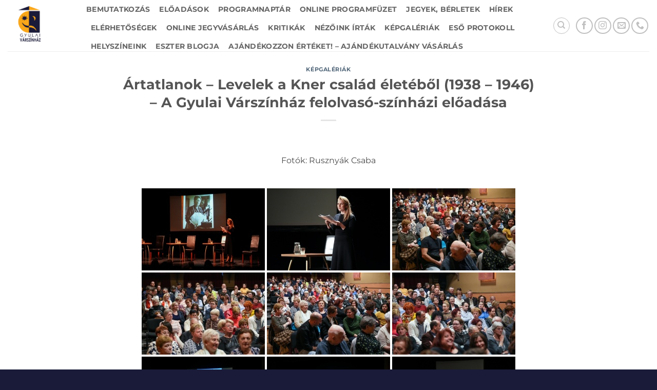

--- FILE ---
content_type: text/html; charset=UTF-8
request_url: https://gyulaivarszinhaz.hu/artatlanok-levelek-a-kner-csalad-eletebol-1938-1946-a-gyulai-varszinhaz-felolvaso-szinhazi-eloadasa/
body_size: 101926
content:
<!DOCTYPE html>
<html lang="hu" prefix="og: https://ogp.me/ns#" class="loading-site no-js">
<head>
	<meta charset="UTF-8" />
	<link rel="profile" href="http://gmpg.org/xfn/11" />
	<link rel="pingback" href="https://gyulaivarszinhaz.hu/xmlrpc.php" />

	<script>(function(html){html.className = html.className.replace(/\bno-js\b/,'js')})(document.documentElement);</script>

<!-- Google Tag Manager for WordPress by gtm4wp.com -->
<script data-cfasync="false" data-pagespeed-no-defer>
	var gtm4wp_datalayer_name = "dataLayer";
	var dataLayer = dataLayer || [];
</script>
<!-- End Google Tag Manager for WordPress by gtm4wp.com --><meta name="viewport" content="width=device-width, initial-scale=1" />
<!-- Search Engine Optimization by Rank Math - https://rankmath.com/ -->
<title>Ártatlanok – Levelek a Kner család életéből (1938 – 1946) - A Gyulai Várszínház felolvasó-színházi előadása - Gyulai Várszínház</title>
<meta name="description" content="Fotók: Rusznyák Csaba"/>
<meta name="robots" content="follow, index, max-snippet:-1, max-video-preview:-1, max-image-preview:large"/>
<link rel="canonical" href="https://gyulaivarszinhaz.hu/artatlanok-levelek-a-kner-csalad-eletebol-1938-1946-a-gyulai-varszinhaz-felolvaso-szinhazi-eloadasa/" />
<meta property="og:locale" content="hu_HU" />
<meta property="og:type" content="article" />
<meta property="og:title" content="Ártatlanok – Levelek a Kner család életéből (1938 – 1946) - A Gyulai Várszínház felolvasó-színházi előadása - Gyulai Várszínház" />
<meta property="og:description" content="Fotók: Rusznyák Csaba" />
<meta property="og:url" content="https://gyulaivarszinhaz.hu/artatlanok-levelek-a-kner-csalad-eletebol-1938-1946-a-gyulai-varszinhaz-felolvaso-szinhazi-eloadasa/" />
<meta property="og:site_name" content="Gyulai Várszínház" />
<meta property="article:publisher" content="https://www.facebook.com/gyulaivarszinhaz" />
<meta property="article:section" content="Képgalériák" />
<meta property="og:image" content="https://gyulaivarszinhaz.hu/wp-content/uploads/2021/04/cropped-gyulaivarszinhaz_logo_216x120-3.png" />
<meta property="og:image:secure_url" content="https://gyulaivarszinhaz.hu/wp-content/uploads/2021/04/cropped-gyulaivarszinhaz_logo_216x120-3.png" />
<meta property="og:image:width" content="512" />
<meta property="og:image:height" content="512" />
<meta property="og:image:alt" content="Ártatlanok – Levelek a Kner család életéből (1938 – 1946) &#8211; A Gyulai Várszínház felolvasó-színházi előadása" />
<meta property="og:image:type" content="image/png" />
<meta property="article:published_time" content="2024-04-19T08:24:41+02:00" />
<meta name="twitter:card" content="summary_large_image" />
<meta name="twitter:title" content="Ártatlanok – Levelek a Kner család életéből (1938 – 1946) - A Gyulai Várszínház felolvasó-színházi előadása - Gyulai Várszínház" />
<meta name="twitter:description" content="Fotók: Rusznyák Csaba" />
<meta name="twitter:image" content="https://gyulaivarszinhaz.hu/wp-content/uploads/2021/04/cropped-gyulaivarszinhaz_logo_216x120-3.png" />
<meta name="twitter:label1" content="Szerző:" />
<meta name="twitter:data1" content="gyulaivarszinhaz" />
<meta name="twitter:label2" content="Olvasási idő" />
<meta name="twitter:data2" content="Kevesebb, mint egy perc" />
<script type="application/ld+json" class="rank-math-schema">{"@context":"https://schema.org","@graph":[{"@type":"Organization","@id":"https://gyulaivarszinhaz.hu/#organization","name":"Gyulai V\u00e1rsz\u00ednh\u00e1z","url":"https://gyulaivarszinhaz.hu","sameAs":["https://www.facebook.com/gyulaivarszinhaz"],"logo":{"@type":"ImageObject","@id":"https://gyulaivarszinhaz.hu/#logo","url":"https://gyulaivarszinhaz.hu/wp-content/uploads/2021/04/cropped-gyulaivarszinhaz_logo_216x120-3.png","contentUrl":"https://gyulaivarszinhaz.hu/wp-content/uploads/2021/04/cropped-gyulaivarszinhaz_logo_216x120-3.png","caption":"Gyulai V\u00e1rsz\u00ednh\u00e1z","inLanguage":"hu","width":"512","height":"512"}},{"@type":"WebSite","@id":"https://gyulaivarszinhaz.hu/#website","url":"https://gyulaivarszinhaz.hu","name":"Gyulai V\u00e1rsz\u00ednh\u00e1z","publisher":{"@id":"https://gyulaivarszinhaz.hu/#organization"},"inLanguage":"hu"},{"@type":"ImageObject","@id":"https://gyulaivarszinhaz.hu/wp-content/uploads/2021/04/cropped-gyulaivarszinhaz_logo_216x120-3.png","url":"https://gyulaivarszinhaz.hu/wp-content/uploads/2021/04/cropped-gyulaivarszinhaz_logo_216x120-3.png","width":"512","height":"512","inLanguage":"hu"},{"@type":"WebPage","@id":"https://gyulaivarszinhaz.hu/artatlanok-levelek-a-kner-csalad-eletebol-1938-1946-a-gyulai-varszinhaz-felolvaso-szinhazi-eloadasa/#webpage","url":"https://gyulaivarszinhaz.hu/artatlanok-levelek-a-kner-csalad-eletebol-1938-1946-a-gyulai-varszinhaz-felolvaso-szinhazi-eloadasa/","name":"\u00c1rtatlanok \u2013 Levelek a Kner csal\u00e1d \u00e9let\u00e9b\u0151l (1938 \u2013 1946) - A Gyulai V\u00e1rsz\u00ednh\u00e1z felolvas\u00f3-sz\u00ednh\u00e1zi el\u0151ad\u00e1sa - Gyulai V\u00e1rsz\u00ednh\u00e1z","datePublished":"2024-04-19T08:24:41+02:00","dateModified":"2024-04-19T08:24:41+02:00","isPartOf":{"@id":"https://gyulaivarszinhaz.hu/#website"},"primaryImageOfPage":{"@id":"https://gyulaivarszinhaz.hu/wp-content/uploads/2021/04/cropped-gyulaivarszinhaz_logo_216x120-3.png"},"inLanguage":"hu"},{"@type":"Person","@id":"https://gyulaivarszinhaz.hu/author/gyulaivarszinhaz/","name":"gyulaivarszinhaz","url":"https://gyulaivarszinhaz.hu/author/gyulaivarszinhaz/","image":{"@type":"ImageObject","@id":"https://secure.gravatar.com/avatar/b3f3878ffdeced73b08814ed2ed55806af7bfab55b16e6a3e1d5a4b4b5bf9acd?s=96&amp;d=mm&amp;r=g","url":"https://secure.gravatar.com/avatar/b3f3878ffdeced73b08814ed2ed55806af7bfab55b16e6a3e1d5a4b4b5bf9acd?s=96&amp;d=mm&amp;r=g","caption":"gyulaivarszinhaz","inLanguage":"hu"},"worksFor":{"@id":"https://gyulaivarszinhaz.hu/#organization"}},{"@type":"BlogPosting","headline":"\u00c1rtatlanok \u2013 Levelek a Kner csal\u00e1d \u00e9let\u00e9b\u0151l (1938 \u2013 1946) - A Gyulai V\u00e1rsz\u00ednh\u00e1z felolvas\u00f3-sz\u00ednh\u00e1zi el\u0151ad\u00e1sa","datePublished":"2024-04-19T08:24:41+02:00","dateModified":"2024-04-19T08:24:41+02:00","articleSection":"K\u00e9pgal\u00e9ri\u00e1k","author":{"@id":"https://gyulaivarszinhaz.hu/author/gyulaivarszinhaz/","name":"gyulaivarszinhaz"},"publisher":{"@id":"https://gyulaivarszinhaz.hu/#organization"},"description":"Fot\u00f3k: Ruszny\u00e1k Csaba","name":"\u00c1rtatlanok \u2013 Levelek a Kner csal\u00e1d \u00e9let\u00e9b\u0151l (1938 \u2013 1946) - A Gyulai V\u00e1rsz\u00ednh\u00e1z felolvas\u00f3-sz\u00ednh\u00e1zi el\u0151ad\u00e1sa","@id":"https://gyulaivarszinhaz.hu/artatlanok-levelek-a-kner-csalad-eletebol-1938-1946-a-gyulai-varszinhaz-felolvaso-szinhazi-eloadasa/#richSnippet","isPartOf":{"@id":"https://gyulaivarszinhaz.hu/artatlanok-levelek-a-kner-csalad-eletebol-1938-1946-a-gyulai-varszinhaz-felolvaso-szinhazi-eloadasa/#webpage"},"image":{"@id":"https://gyulaivarszinhaz.hu/wp-content/uploads/2021/04/cropped-gyulaivarszinhaz_logo_216x120-3.png"},"inLanguage":"hu","mainEntityOfPage":{"@id":"https://gyulaivarszinhaz.hu/artatlanok-levelek-a-kner-csalad-eletebol-1938-1946-a-gyulai-varszinhaz-felolvaso-szinhazi-eloadasa/#webpage"}}]}</script>
<!-- /Rank Math WordPress SEO plugin -->

<link rel='prefetch' href='https://gyulaivarszinhaz.hu/wp-content/themes/flatsome/assets/js/flatsome.js?ver=e2eddd6c228105dac048' />
<link rel='prefetch' href='https://gyulaivarszinhaz.hu/wp-content/themes/flatsome/assets/js/chunk.slider.js?ver=3.20.4' />
<link rel='prefetch' href='https://gyulaivarszinhaz.hu/wp-content/themes/flatsome/assets/js/chunk.popups.js?ver=3.20.4' />
<link rel='prefetch' href='https://gyulaivarszinhaz.hu/wp-content/themes/flatsome/assets/js/chunk.tooltips.js?ver=3.20.4' />
<link rel="alternate" type="application/rss+xml" title="Gyulai Várszínház &raquo; hírcsatorna" href="https://gyulaivarszinhaz.hu/feed/" />
<link rel="alternate" title="oEmbed (JSON)" type="application/json+oembed" href="https://gyulaivarszinhaz.hu/wp-json/oembed/1.0/embed?url=https%3A%2F%2Fgyulaivarszinhaz.hu%2Fartatlanok-levelek-a-kner-csalad-eletebol-1938-1946-a-gyulai-varszinhaz-felolvaso-szinhazi-eloadasa%2F" />
<link rel="alternate" title="oEmbed (XML)" type="text/xml+oembed" href="https://gyulaivarszinhaz.hu/wp-json/oembed/1.0/embed?url=https%3A%2F%2Fgyulaivarszinhaz.hu%2Fartatlanok-levelek-a-kner-csalad-eletebol-1938-1946-a-gyulai-varszinhaz-felolvaso-szinhazi-eloadasa%2F&#038;format=xml" />
<style id='wp-img-auto-sizes-contain-inline-css' type='text/css'>
img:is([sizes=auto i],[sizes^="auto," i]){contain-intrinsic-size:3000px 1500px}
/*# sourceURL=wp-img-auto-sizes-contain-inline-css */
</style>
<link rel='stylesheet' id='gs-swiper-css' href='https://gyulaivarszinhaz.hu/wp-content/plugins/gs-logo-slider/assets/libs/swiper-js/swiper.min.css?ver=3.8.1' type='text/css' media='all' />
<link rel='stylesheet' id='gs-tippyjs-css' href='https://gyulaivarszinhaz.hu/wp-content/plugins/gs-logo-slider/assets/libs/tippyjs/tippy.css?ver=3.8.1' type='text/css' media='all' />
<link rel='stylesheet' id='gs-logo-public-css' href='https://gyulaivarszinhaz.hu/wp-content/plugins/gs-logo-slider/assets/css/gs-logo.min.css?ver=3.8.1' type='text/css' media='all' />
<style id='wp-emoji-styles-inline-css' type='text/css'>

	img.wp-smiley, img.emoji {
		display: inline !important;
		border: none !important;
		box-shadow: none !important;
		height: 1em !important;
		width: 1em !important;
		margin: 0 0.07em !important;
		vertical-align: -0.1em !important;
		background: none !important;
		padding: 0 !important;
	}
/*# sourceURL=wp-emoji-styles-inline-css */
</style>
<style id='wp-block-library-inline-css' type='text/css'>
:root{--wp-block-synced-color:#7a00df;--wp-block-synced-color--rgb:122,0,223;--wp-bound-block-color:var(--wp-block-synced-color);--wp-editor-canvas-background:#ddd;--wp-admin-theme-color:#007cba;--wp-admin-theme-color--rgb:0,124,186;--wp-admin-theme-color-darker-10:#006ba1;--wp-admin-theme-color-darker-10--rgb:0,107,160.5;--wp-admin-theme-color-darker-20:#005a87;--wp-admin-theme-color-darker-20--rgb:0,90,135;--wp-admin-border-width-focus:2px}@media (min-resolution:192dpi){:root{--wp-admin-border-width-focus:1.5px}}.wp-element-button{cursor:pointer}:root .has-very-light-gray-background-color{background-color:#eee}:root .has-very-dark-gray-background-color{background-color:#313131}:root .has-very-light-gray-color{color:#eee}:root .has-very-dark-gray-color{color:#313131}:root .has-vivid-green-cyan-to-vivid-cyan-blue-gradient-background{background:linear-gradient(135deg,#00d084,#0693e3)}:root .has-purple-crush-gradient-background{background:linear-gradient(135deg,#34e2e4,#4721fb 50%,#ab1dfe)}:root .has-hazy-dawn-gradient-background{background:linear-gradient(135deg,#faaca8,#dad0ec)}:root .has-subdued-olive-gradient-background{background:linear-gradient(135deg,#fafae1,#67a671)}:root .has-atomic-cream-gradient-background{background:linear-gradient(135deg,#fdd79a,#004a59)}:root .has-nightshade-gradient-background{background:linear-gradient(135deg,#330968,#31cdcf)}:root .has-midnight-gradient-background{background:linear-gradient(135deg,#020381,#2874fc)}:root{--wp--preset--font-size--normal:16px;--wp--preset--font-size--huge:42px}.has-regular-font-size{font-size:1em}.has-larger-font-size{font-size:2.625em}.has-normal-font-size{font-size:var(--wp--preset--font-size--normal)}.has-huge-font-size{font-size:var(--wp--preset--font-size--huge)}.has-text-align-center{text-align:center}.has-text-align-left{text-align:left}.has-text-align-right{text-align:right}.has-fit-text{white-space:nowrap!important}#end-resizable-editor-section{display:none}.aligncenter{clear:both}.items-justified-left{justify-content:flex-start}.items-justified-center{justify-content:center}.items-justified-right{justify-content:flex-end}.items-justified-space-between{justify-content:space-between}.screen-reader-text{border:0;clip-path:inset(50%);height:1px;margin:-1px;overflow:hidden;padding:0;position:absolute;width:1px;word-wrap:normal!important}.screen-reader-text:focus{background-color:#ddd;clip-path:none;color:#444;display:block;font-size:1em;height:auto;left:5px;line-height:normal;padding:15px 23px 14px;text-decoration:none;top:5px;width:auto;z-index:100000}html :where(.has-border-color){border-style:solid}html :where([style*=border-top-color]){border-top-style:solid}html :where([style*=border-right-color]){border-right-style:solid}html :where([style*=border-bottom-color]){border-bottom-style:solid}html :where([style*=border-left-color]){border-left-style:solid}html :where([style*=border-width]){border-style:solid}html :where([style*=border-top-width]){border-top-style:solid}html :where([style*=border-right-width]){border-right-style:solid}html :where([style*=border-bottom-width]){border-bottom-style:solid}html :where([style*=border-left-width]){border-left-style:solid}html :where(img[class*=wp-image-]){height:auto;max-width:100%}:where(figure){margin:0 0 1em}html :where(.is-position-sticky){--wp-admin--admin-bar--position-offset:var(--wp-admin--admin-bar--height,0px)}@media screen and (max-width:600px){html :where(.is-position-sticky){--wp-admin--admin-bar--position-offset:0px}}

/*# sourceURL=wp-block-library-inline-css */
</style><style id='global-styles-inline-css' type='text/css'>
:root{--wp--preset--aspect-ratio--square: 1;--wp--preset--aspect-ratio--4-3: 4/3;--wp--preset--aspect-ratio--3-4: 3/4;--wp--preset--aspect-ratio--3-2: 3/2;--wp--preset--aspect-ratio--2-3: 2/3;--wp--preset--aspect-ratio--16-9: 16/9;--wp--preset--aspect-ratio--9-16: 9/16;--wp--preset--color--black: #000000;--wp--preset--color--cyan-bluish-gray: #abb8c3;--wp--preset--color--white: #ffffff;--wp--preset--color--pale-pink: #f78da7;--wp--preset--color--vivid-red: #cf2e2e;--wp--preset--color--luminous-vivid-orange: #ff6900;--wp--preset--color--luminous-vivid-amber: #fcb900;--wp--preset--color--light-green-cyan: #7bdcb5;--wp--preset--color--vivid-green-cyan: #00d084;--wp--preset--color--pale-cyan-blue: #8ed1fc;--wp--preset--color--vivid-cyan-blue: #0693e3;--wp--preset--color--vivid-purple: #9b51e0;--wp--preset--color--primary: #1a1b39;--wp--preset--color--secondary: #f9a818;--wp--preset--color--success: #627D47;--wp--preset--color--alert: #b20000;--wp--preset--gradient--vivid-cyan-blue-to-vivid-purple: linear-gradient(135deg,rgb(6,147,227) 0%,rgb(155,81,224) 100%);--wp--preset--gradient--light-green-cyan-to-vivid-green-cyan: linear-gradient(135deg,rgb(122,220,180) 0%,rgb(0,208,130) 100%);--wp--preset--gradient--luminous-vivid-amber-to-luminous-vivid-orange: linear-gradient(135deg,rgb(252,185,0) 0%,rgb(255,105,0) 100%);--wp--preset--gradient--luminous-vivid-orange-to-vivid-red: linear-gradient(135deg,rgb(255,105,0) 0%,rgb(207,46,46) 100%);--wp--preset--gradient--very-light-gray-to-cyan-bluish-gray: linear-gradient(135deg,rgb(238,238,238) 0%,rgb(169,184,195) 100%);--wp--preset--gradient--cool-to-warm-spectrum: linear-gradient(135deg,rgb(74,234,220) 0%,rgb(151,120,209) 20%,rgb(207,42,186) 40%,rgb(238,44,130) 60%,rgb(251,105,98) 80%,rgb(254,248,76) 100%);--wp--preset--gradient--blush-light-purple: linear-gradient(135deg,rgb(255,206,236) 0%,rgb(152,150,240) 100%);--wp--preset--gradient--blush-bordeaux: linear-gradient(135deg,rgb(254,205,165) 0%,rgb(254,45,45) 50%,rgb(107,0,62) 100%);--wp--preset--gradient--luminous-dusk: linear-gradient(135deg,rgb(255,203,112) 0%,rgb(199,81,192) 50%,rgb(65,88,208) 100%);--wp--preset--gradient--pale-ocean: linear-gradient(135deg,rgb(255,245,203) 0%,rgb(182,227,212) 50%,rgb(51,167,181) 100%);--wp--preset--gradient--electric-grass: linear-gradient(135deg,rgb(202,248,128) 0%,rgb(113,206,126) 100%);--wp--preset--gradient--midnight: linear-gradient(135deg,rgb(2,3,129) 0%,rgb(40,116,252) 100%);--wp--preset--font-size--small: 13px;--wp--preset--font-size--medium: 20px;--wp--preset--font-size--large: 36px;--wp--preset--font-size--x-large: 42px;--wp--preset--spacing--20: 0.44rem;--wp--preset--spacing--30: 0.67rem;--wp--preset--spacing--40: 1rem;--wp--preset--spacing--50: 1.5rem;--wp--preset--spacing--60: 2.25rem;--wp--preset--spacing--70: 3.38rem;--wp--preset--spacing--80: 5.06rem;--wp--preset--shadow--natural: 6px 6px 9px rgba(0, 0, 0, 0.2);--wp--preset--shadow--deep: 12px 12px 50px rgba(0, 0, 0, 0.4);--wp--preset--shadow--sharp: 6px 6px 0px rgba(0, 0, 0, 0.2);--wp--preset--shadow--outlined: 6px 6px 0px -3px rgb(255, 255, 255), 6px 6px rgb(0, 0, 0);--wp--preset--shadow--crisp: 6px 6px 0px rgb(0, 0, 0);}:where(body) { margin: 0; }.wp-site-blocks > .alignleft { float: left; margin-right: 2em; }.wp-site-blocks > .alignright { float: right; margin-left: 2em; }.wp-site-blocks > .aligncenter { justify-content: center; margin-left: auto; margin-right: auto; }:where(.is-layout-flex){gap: 0.5em;}:where(.is-layout-grid){gap: 0.5em;}.is-layout-flow > .alignleft{float: left;margin-inline-start: 0;margin-inline-end: 2em;}.is-layout-flow > .alignright{float: right;margin-inline-start: 2em;margin-inline-end: 0;}.is-layout-flow > .aligncenter{margin-left: auto !important;margin-right: auto !important;}.is-layout-constrained > .alignleft{float: left;margin-inline-start: 0;margin-inline-end: 2em;}.is-layout-constrained > .alignright{float: right;margin-inline-start: 2em;margin-inline-end: 0;}.is-layout-constrained > .aligncenter{margin-left: auto !important;margin-right: auto !important;}.is-layout-constrained > :where(:not(.alignleft):not(.alignright):not(.alignfull)){margin-left: auto !important;margin-right: auto !important;}body .is-layout-flex{display: flex;}.is-layout-flex{flex-wrap: wrap;align-items: center;}.is-layout-flex > :is(*, div){margin: 0;}body .is-layout-grid{display: grid;}.is-layout-grid > :is(*, div){margin: 0;}body{padding-top: 0px;padding-right: 0px;padding-bottom: 0px;padding-left: 0px;}a:where(:not(.wp-element-button)){text-decoration: none;}:root :where(.wp-element-button, .wp-block-button__link){background-color: #32373c;border-width: 0;color: #fff;font-family: inherit;font-size: inherit;font-style: inherit;font-weight: inherit;letter-spacing: inherit;line-height: inherit;padding-top: calc(0.667em + 2px);padding-right: calc(1.333em + 2px);padding-bottom: calc(0.667em + 2px);padding-left: calc(1.333em + 2px);text-decoration: none;text-transform: inherit;}.has-black-color{color: var(--wp--preset--color--black) !important;}.has-cyan-bluish-gray-color{color: var(--wp--preset--color--cyan-bluish-gray) !important;}.has-white-color{color: var(--wp--preset--color--white) !important;}.has-pale-pink-color{color: var(--wp--preset--color--pale-pink) !important;}.has-vivid-red-color{color: var(--wp--preset--color--vivid-red) !important;}.has-luminous-vivid-orange-color{color: var(--wp--preset--color--luminous-vivid-orange) !important;}.has-luminous-vivid-amber-color{color: var(--wp--preset--color--luminous-vivid-amber) !important;}.has-light-green-cyan-color{color: var(--wp--preset--color--light-green-cyan) !important;}.has-vivid-green-cyan-color{color: var(--wp--preset--color--vivid-green-cyan) !important;}.has-pale-cyan-blue-color{color: var(--wp--preset--color--pale-cyan-blue) !important;}.has-vivid-cyan-blue-color{color: var(--wp--preset--color--vivid-cyan-blue) !important;}.has-vivid-purple-color{color: var(--wp--preset--color--vivid-purple) !important;}.has-primary-color{color: var(--wp--preset--color--primary) !important;}.has-secondary-color{color: var(--wp--preset--color--secondary) !important;}.has-success-color{color: var(--wp--preset--color--success) !important;}.has-alert-color{color: var(--wp--preset--color--alert) !important;}.has-black-background-color{background-color: var(--wp--preset--color--black) !important;}.has-cyan-bluish-gray-background-color{background-color: var(--wp--preset--color--cyan-bluish-gray) !important;}.has-white-background-color{background-color: var(--wp--preset--color--white) !important;}.has-pale-pink-background-color{background-color: var(--wp--preset--color--pale-pink) !important;}.has-vivid-red-background-color{background-color: var(--wp--preset--color--vivid-red) !important;}.has-luminous-vivid-orange-background-color{background-color: var(--wp--preset--color--luminous-vivid-orange) !important;}.has-luminous-vivid-amber-background-color{background-color: var(--wp--preset--color--luminous-vivid-amber) !important;}.has-light-green-cyan-background-color{background-color: var(--wp--preset--color--light-green-cyan) !important;}.has-vivid-green-cyan-background-color{background-color: var(--wp--preset--color--vivid-green-cyan) !important;}.has-pale-cyan-blue-background-color{background-color: var(--wp--preset--color--pale-cyan-blue) !important;}.has-vivid-cyan-blue-background-color{background-color: var(--wp--preset--color--vivid-cyan-blue) !important;}.has-vivid-purple-background-color{background-color: var(--wp--preset--color--vivid-purple) !important;}.has-primary-background-color{background-color: var(--wp--preset--color--primary) !important;}.has-secondary-background-color{background-color: var(--wp--preset--color--secondary) !important;}.has-success-background-color{background-color: var(--wp--preset--color--success) !important;}.has-alert-background-color{background-color: var(--wp--preset--color--alert) !important;}.has-black-border-color{border-color: var(--wp--preset--color--black) !important;}.has-cyan-bluish-gray-border-color{border-color: var(--wp--preset--color--cyan-bluish-gray) !important;}.has-white-border-color{border-color: var(--wp--preset--color--white) !important;}.has-pale-pink-border-color{border-color: var(--wp--preset--color--pale-pink) !important;}.has-vivid-red-border-color{border-color: var(--wp--preset--color--vivid-red) !important;}.has-luminous-vivid-orange-border-color{border-color: var(--wp--preset--color--luminous-vivid-orange) !important;}.has-luminous-vivid-amber-border-color{border-color: var(--wp--preset--color--luminous-vivid-amber) !important;}.has-light-green-cyan-border-color{border-color: var(--wp--preset--color--light-green-cyan) !important;}.has-vivid-green-cyan-border-color{border-color: var(--wp--preset--color--vivid-green-cyan) !important;}.has-pale-cyan-blue-border-color{border-color: var(--wp--preset--color--pale-cyan-blue) !important;}.has-vivid-cyan-blue-border-color{border-color: var(--wp--preset--color--vivid-cyan-blue) !important;}.has-vivid-purple-border-color{border-color: var(--wp--preset--color--vivid-purple) !important;}.has-primary-border-color{border-color: var(--wp--preset--color--primary) !important;}.has-secondary-border-color{border-color: var(--wp--preset--color--secondary) !important;}.has-success-border-color{border-color: var(--wp--preset--color--success) !important;}.has-alert-border-color{border-color: var(--wp--preset--color--alert) !important;}.has-vivid-cyan-blue-to-vivid-purple-gradient-background{background: var(--wp--preset--gradient--vivid-cyan-blue-to-vivid-purple) !important;}.has-light-green-cyan-to-vivid-green-cyan-gradient-background{background: var(--wp--preset--gradient--light-green-cyan-to-vivid-green-cyan) !important;}.has-luminous-vivid-amber-to-luminous-vivid-orange-gradient-background{background: var(--wp--preset--gradient--luminous-vivid-amber-to-luminous-vivid-orange) !important;}.has-luminous-vivid-orange-to-vivid-red-gradient-background{background: var(--wp--preset--gradient--luminous-vivid-orange-to-vivid-red) !important;}.has-very-light-gray-to-cyan-bluish-gray-gradient-background{background: var(--wp--preset--gradient--very-light-gray-to-cyan-bluish-gray) !important;}.has-cool-to-warm-spectrum-gradient-background{background: var(--wp--preset--gradient--cool-to-warm-spectrum) !important;}.has-blush-light-purple-gradient-background{background: var(--wp--preset--gradient--blush-light-purple) !important;}.has-blush-bordeaux-gradient-background{background: var(--wp--preset--gradient--blush-bordeaux) !important;}.has-luminous-dusk-gradient-background{background: var(--wp--preset--gradient--luminous-dusk) !important;}.has-pale-ocean-gradient-background{background: var(--wp--preset--gradient--pale-ocean) !important;}.has-electric-grass-gradient-background{background: var(--wp--preset--gradient--electric-grass) !important;}.has-midnight-gradient-background{background: var(--wp--preset--gradient--midnight) !important;}.has-small-font-size{font-size: var(--wp--preset--font-size--small) !important;}.has-medium-font-size{font-size: var(--wp--preset--font-size--medium) !important;}.has-large-font-size{font-size: var(--wp--preset--font-size--large) !important;}.has-x-large-font-size{font-size: var(--wp--preset--font-size--x-large) !important;}
/*# sourceURL=global-styles-inline-css */
</style>

<link rel='stylesheet' id='events-manager-css' href='https://gyulaivarszinhaz.hu/wp-content/plugins/events-manager/includes/css/events-manager.min.css?ver=7.2.3.1' type='text/css' media='all' />
<style id='events-manager-inline-css' type='text/css'>
body .em { --font-family : inherit; --font-weight : inherit; --font-size : 1em; --line-height : inherit; }
/*# sourceURL=events-manager-inline-css */
</style>
<link rel='stylesheet' id='wp-next-post-navi-style-css' href='https://gyulaivarszinhaz.hu/wp-content/plugins/wp-next-post-navi/style.css?ver=d52becc651f7f8519ee6f4b0cf413d8f' type='text/css' media='all' />
<link rel='stylesheet' id='ngg_trigger_buttons-css' href='https://gyulaivarszinhaz.hu/wp-content/plugins/nextgen-gallery/static/GalleryDisplay/trigger_buttons.css?ver=4.0.3' type='text/css' media='all' />
<link rel='stylesheet' id='simplelightbox-0-css' href='https://gyulaivarszinhaz.hu/wp-content/plugins/nextgen-gallery/static/Lightbox/simplelightbox/simple-lightbox.css?ver=4.0.3' type='text/css' media='all' />
<link rel='stylesheet' id='fontawesome_v4_shim_style-css' href='https://gyulaivarszinhaz.hu/wp-content/plugins/nextgen-gallery/static/FontAwesome/css/v4-shims.min.css?ver=d52becc651f7f8519ee6f4b0cf413d8f' type='text/css' media='all' />
<link rel='stylesheet' id='fontawesome-css' href='https://gyulaivarszinhaz.hu/wp-content/plugins/nextgen-gallery/static/FontAwesome/css/all.min.css?ver=d52becc651f7f8519ee6f4b0cf413d8f' type='text/css' media='all' />
<link rel='stylesheet' id='nextgen_pagination_style-css' href='https://gyulaivarszinhaz.hu/wp-content/plugins/nextgen-gallery/static/GalleryDisplay/pagination_style.css?ver=4.0.3' type='text/css' media='all' />
<link rel='stylesheet' id='nextgen_basic_thumbnails_style-css' href='https://gyulaivarszinhaz.hu/wp-content/plugins/nextgen-gallery/static/Thumbnails/nextgen_basic_thumbnails.css?ver=4.0.3' type='text/css' media='all' />
<link rel='stylesheet' id='sendpress-fe-css-css' href='https://gyulaivarszinhaz.hu/wp-content/plugins/sendpress/css/front-end.css?ver=d52becc651f7f8519ee6f4b0cf413d8f' type='text/css' media='all' />
<link rel='stylesheet' id='__EPYT__style-css' href='https://gyulaivarszinhaz.hu/wp-content/plugins/youtube-embed-plus/styles/ytprefs.min.css?ver=14.2.4' type='text/css' media='all' />
<style id='__EPYT__style-inline-css' type='text/css'>

                .epyt-gallery-thumb {
                        width: 33.333%;
                }
                
/*# sourceURL=__EPYT__style-inline-css */
</style>
<link rel='stylesheet' id='flatsome-main-css' href='https://gyulaivarszinhaz.hu/wp-content/themes/flatsome/assets/css/flatsome.css?ver=3.20.4' type='text/css' media='all' />
<style id='flatsome-main-inline-css' type='text/css'>
@font-face {
				font-family: "fl-icons";
				font-display: block;
				src: url(https://gyulaivarszinhaz.hu/wp-content/themes/flatsome/assets/css/icons/fl-icons.eot?v=3.20.4);
				src:
					url(https://gyulaivarszinhaz.hu/wp-content/themes/flatsome/assets/css/icons/fl-icons.eot#iefix?v=3.20.4) format("embedded-opentype"),
					url(https://gyulaivarszinhaz.hu/wp-content/themes/flatsome/assets/css/icons/fl-icons.woff2?v=3.20.4) format("woff2"),
					url(https://gyulaivarszinhaz.hu/wp-content/themes/flatsome/assets/css/icons/fl-icons.ttf?v=3.20.4) format("truetype"),
					url(https://gyulaivarszinhaz.hu/wp-content/themes/flatsome/assets/css/icons/fl-icons.woff?v=3.20.4) format("woff"),
					url(https://gyulaivarszinhaz.hu/wp-content/themes/flatsome/assets/css/icons/fl-icons.svg?v=3.20.4#fl-icons) format("svg");
			}
/*# sourceURL=flatsome-main-inline-css */
</style>
<link rel='stylesheet' id='flatsome-style-css' href='https://gyulaivarszinhaz.hu/wp-content/themes/flatsome-child/style.css?ver=3.0' type='text/css' media='all' />
<script type="text/javascript" src="https://gyulaivarszinhaz.hu/wp-includes/js/jquery/jquery.min.js?ver=3.7.1" id="jquery-core-js"></script>
<script type="text/javascript" src="https://gyulaivarszinhaz.hu/wp-includes/js/jquery/jquery-migrate.min.js?ver=3.4.1" id="jquery-migrate-js"></script>
<script type="text/javascript" src="https://gyulaivarszinhaz.hu/wp-includes/js/jquery/ui/core.min.js?ver=1.13.3" id="jquery-ui-core-js"></script>
<script type="text/javascript" src="https://gyulaivarszinhaz.hu/wp-includes/js/jquery/ui/mouse.min.js?ver=1.13.3" id="jquery-ui-mouse-js"></script>
<script type="text/javascript" src="https://gyulaivarszinhaz.hu/wp-includes/js/jquery/ui/sortable.min.js?ver=1.13.3" id="jquery-ui-sortable-js"></script>
<script type="text/javascript" src="https://gyulaivarszinhaz.hu/wp-includes/js/jquery/ui/datepicker.min.js?ver=1.13.3" id="jquery-ui-datepicker-js"></script>
<script type="text/javascript" id="jquery-ui-datepicker-js-after">
/* <![CDATA[ */
jQuery(function(jQuery){jQuery.datepicker.setDefaults({"closeText":"Bez\u00e1r\u00e1s","currentText":"Ma","monthNames":["janu\u00e1r","febru\u00e1r","m\u00e1rcius","\u00e1prilis","m\u00e1jus","j\u00fanius","j\u00falius","augusztus","szeptember","okt\u00f3ber","november","december"],"monthNamesShort":["jan","febr","m\u00e1rc","\u00e1pr","m\u00e1j","j\u00fan","j\u00fal","aug","szept","okt","nov","dec"],"nextText":"K\u00f6vetkez\u0151","prevText":"El\u0151z\u0151","dayNames":["vas\u00e1rnap","h\u00e9tf\u0151","kedd","szerda","cs\u00fct\u00f6rt\u00f6k","p\u00e9ntek","szombat"],"dayNamesShort":["vas","h\u00e9t","ked","sze","cs\u00fc","p\u00e9n","szo"],"dayNamesMin":["v","h","K","s","c","p","s"],"dateFormat":"yy.mm.dd.","firstDay":1,"isRTL":false});});
//# sourceURL=jquery-ui-datepicker-js-after
/* ]]> */
</script>
<script type="text/javascript" src="https://gyulaivarszinhaz.hu/wp-includes/js/jquery/ui/resizable.min.js?ver=1.13.3" id="jquery-ui-resizable-js"></script>
<script type="text/javascript" src="https://gyulaivarszinhaz.hu/wp-includes/js/jquery/ui/draggable.min.js?ver=1.13.3" id="jquery-ui-draggable-js"></script>
<script type="text/javascript" src="https://gyulaivarszinhaz.hu/wp-includes/js/jquery/ui/controlgroup.min.js?ver=1.13.3" id="jquery-ui-controlgroup-js"></script>
<script type="text/javascript" src="https://gyulaivarszinhaz.hu/wp-includes/js/jquery/ui/checkboxradio.min.js?ver=1.13.3" id="jquery-ui-checkboxradio-js"></script>
<script type="text/javascript" src="https://gyulaivarszinhaz.hu/wp-includes/js/jquery/ui/button.min.js?ver=1.13.3" id="jquery-ui-button-js"></script>
<script type="text/javascript" src="https://gyulaivarszinhaz.hu/wp-includes/js/jquery/ui/dialog.min.js?ver=1.13.3" id="jquery-ui-dialog-js"></script>
<script type="text/javascript" id="events-manager-js-extra">
/* <![CDATA[ */
var EM = {"ajaxurl":"https://gyulaivarszinhaz.hu/wp-admin/admin-ajax.php","locationajaxurl":"https://gyulaivarszinhaz.hu/wp-admin/admin-ajax.php?action=locations_search","firstDay":"1","locale":"hu","dateFormat":"yy-mm-dd","ui_css":"https://gyulaivarszinhaz.hu/wp-content/plugins/events-manager/includes/css/jquery-ui/build.min.css","show24hours":"1","is_ssl":"1","autocomplete_limit":"10","calendar":{"breakpoints":{"small":560,"medium":908,"large":false},"month_format":"Y M "},"phone":"","datepicker":{"format":"YYy.m.d.","locale":"hu"},"search":{"breakpoints":{"small":650,"medium":850,"full":false}},"url":"https://gyulaivarszinhaz.hu/wp-content/plugins/events-manager","assets":{"input.em-uploader":{"js":{"em-uploader":{"url":"https://gyulaivarszinhaz.hu/wp-content/plugins/events-manager/includes/js/em-uploader.js?v=7.2.3.1","event":"em_uploader_ready"}}},".em-event-editor":{"js":{"event-editor":{"url":"https://gyulaivarszinhaz.hu/wp-content/plugins/events-manager/includes/js/events-manager-event-editor.js?v=7.2.3.1","event":"em_event_editor_ready"}},"css":{"event-editor":"https://gyulaivarszinhaz.hu/wp-content/plugins/events-manager/includes/css/events-manager-event-editor.min.css?v=7.2.3.1"}},".em-recurrence-sets, .em-timezone":{"js":{"luxon":{"url":"luxon/luxon.js?v=7.2.3.1","event":"em_luxon_ready"}}},".em-booking-form, #em-booking-form, .em-booking-recurring, .em-event-booking-form":{"js":{"em-bookings":{"url":"https://gyulaivarszinhaz.hu/wp-content/plugins/events-manager/includes/js/bookingsform.js?v=7.2.3.1","event":"em_booking_form_js_loaded"}}},"#em-opt-archetypes":{"js":{"archetypes":"https://gyulaivarszinhaz.hu/wp-content/plugins/events-manager/includes/js/admin-archetype-editor.js?v=7.2.3.1","archetypes_ms":"https://gyulaivarszinhaz.hu/wp-content/plugins/events-manager/includes/js/admin-archetypes.js?v=7.2.3.1","qs":"qs/qs.js?v=7.2.3.1"}}},"cached":"1","txt_search":"Search","txt_searching":"Keres\u00e9s...","txt_loading":"T\u00f6lt\u00e9s..."};
//# sourceURL=events-manager-js-extra
/* ]]> */
</script>
<script type="text/javascript" src="https://gyulaivarszinhaz.hu/wp-content/plugins/events-manager/includes/js/events-manager.js?ver=7.2.3.1" id="events-manager-js"></script>
<script type="text/javascript" src="https://gyulaivarszinhaz.hu/wp-content/plugins/events-manager/includes/external/flatpickr/l10n/hu.js?ver=7.2.3.1" id="em-flatpickr-localization-js"></script>
<script type="text/javascript" id="photocrati_ajax-js-extra">
/* <![CDATA[ */
var photocrati_ajax = {"url":"https://gyulaivarszinhaz.hu/index.php?photocrati_ajax=1","rest_url":"https://gyulaivarszinhaz.hu/wp-json/","wp_home_url":"https://gyulaivarszinhaz.hu","wp_site_url":"https://gyulaivarszinhaz.hu","wp_root_url":"https://gyulaivarszinhaz.hu","wp_plugins_url":"https://gyulaivarszinhaz.hu/wp-content/plugins","wp_content_url":"https://gyulaivarszinhaz.hu/wp-content","wp_includes_url":"https://gyulaivarszinhaz.hu/wp-includes/","ngg_param_slug":"nggallery","rest_nonce":"0251d95e58"};
//# sourceURL=photocrati_ajax-js-extra
/* ]]> */
</script>
<script type="text/javascript" src="https://gyulaivarszinhaz.hu/wp-content/plugins/nextgen-gallery/static/Legacy/ajax.min.js?ver=4.0.3" id="photocrati_ajax-js"></script>
<script type="text/javascript" src="https://gyulaivarszinhaz.hu/wp-content/plugins/nextgen-gallery/static/FontAwesome/js/v4-shims.min.js?ver=5.3.1" id="fontawesome_v4_shim-js"></script>
<script type="text/javascript" defer crossorigin="anonymous" data-auto-replace-svg="false" data-keep-original-source="false" data-search-pseudo-elements src="https://gyulaivarszinhaz.hu/wp-content/plugins/nextgen-gallery/static/FontAwesome/js/all.min.js?ver=5.3.1" id="fontawesome-js"></script>
<script type="text/javascript" src="https://gyulaivarszinhaz.hu/wp-content/plugins/nextgen-gallery/static/Thumbnails/nextgen_basic_thumbnails.js?ver=4.0.3" id="nextgen_basic_thumbnails_script-js"></script>
<script type="text/javascript" src="https://gyulaivarszinhaz.hu/wp-content/plugins/nextgen-gallery/static/Thumbnails/ajax_pagination.js?ver=4.0.3" id="nextgen-basic-thumbnails-ajax-pagination-js"></script>
<script type="text/javascript" id="sendpress-signup-form-js-js-extra">
/* <![CDATA[ */
var sendpress = {"invalidemail":"Please enter your e-mail address","missingemail":"Please enter your e-mail address","required":"Please enter all the required fields. \u003Cbr\u003E Required fields are marked with an (*)","ajaxurl":"https://gyulaivarszinhaz.hu/wp-admin/admin-ajax.php"};
//# sourceURL=sendpress-signup-form-js-js-extra
/* ]]> */
</script>
<script type="text/javascript" src="https://gyulaivarszinhaz.hu/wp-content/plugins/sendpress/js/sendpress.signup.js?ver=1.23.11.6" id="sendpress-signup-form-js-js"></script>
<script type="text/javascript" id="__ytprefs__-js-extra">
/* <![CDATA[ */
var _EPYT_ = {"ajaxurl":"https://gyulaivarszinhaz.hu/wp-admin/admin-ajax.php","security":"53288fb8a2","gallery_scrolloffset":"20","eppathtoscripts":"https://gyulaivarszinhaz.hu/wp-content/plugins/youtube-embed-plus/scripts/","eppath":"https://gyulaivarszinhaz.hu/wp-content/plugins/youtube-embed-plus/","epresponsiveselector":"[\"iframe.__youtube_prefs__\",\"iframe[src*='youtube.com']\",\"iframe[src*='youtube-nocookie.com']\",\"iframe[data-ep-src*='youtube.com']\",\"iframe[data-ep-src*='youtube-nocookie.com']\",\"iframe[data-ep-gallerysrc*='youtube.com']\"]","epdovol":"1","version":"14.2.4","evselector":"iframe.__youtube_prefs__[src], iframe[src*=\"youtube.com/embed/\"], iframe[src*=\"youtube-nocookie.com/embed/\"]","ajax_compat":"","maxres_facade":"eager","ytapi_load":"light","pause_others":"","stopMobileBuffer":"1","facade_mode":"","not_live_on_channel":""};
//# sourceURL=__ytprefs__-js-extra
/* ]]> */
</script>
<script type="text/javascript" src="https://gyulaivarszinhaz.hu/wp-content/plugins/youtube-embed-plus/scripts/ytprefs.min.js?ver=14.2.4" id="__ytprefs__-js"></script>
<link rel="https://api.w.org/" href="https://gyulaivarszinhaz.hu/wp-json/" /><link rel="alternate" title="JSON" type="application/json" href="https://gyulaivarszinhaz.hu/wp-json/wp/v2/posts/28894" /><link rel="EditURI" type="application/rsd+xml" title="RSD" href="https://gyulaivarszinhaz.hu/xmlrpc.php?rsd" />

<link rel='shortlink' href='https://gyulaivarszinhaz.hu/?p=28894' />
<meta name="facebook-domain-verification" content="vovwtiy2yu58oo5m4pcntxxvi59nvg" /><style type="text/css">
					.wp-next-post-navi a{
					text-decoration: none;
font:bold 16px sans-serif, arial;
color: #666;
					}
				 </style>
<!-- Google Tag Manager for WordPress by gtm4wp.com -->
<!-- GTM Container placement set to automatic -->
<script data-cfasync="false" data-pagespeed-no-defer>
	var dataLayer_content = {"pagePostType":"post","pagePostType2":"single-post","pageCategory":["kepgaleriak"],"pagePostAuthor":"gyulaivarszinhaz"};
	dataLayer.push( dataLayer_content );
</script>
<script data-cfasync="false" data-pagespeed-no-defer>
(function(w,d,s,l,i){w[l]=w[l]||[];w[l].push({'gtm.start':
new Date().getTime(),event:'gtm.js'});var f=d.getElementsByTagName(s)[0],
j=d.createElement(s),dl=l!='dataLayer'?'&l='+l:'';j.async=true;j.src=
'//www.googletagmanager.com/gtm.js?id='+i+dl;f.parentNode.insertBefore(j,f);
})(window,document,'script','dataLayer','GTM-WK6N4RW');
</script>
<!-- End Google Tag Manager for WordPress by gtm4wp.com --><link rel="icon" href="https://gyulaivarszinhaz.hu/wp-content/uploads/2021/04/cropped-gyulaivarszinhaz_logo_216x120-3-32x32.png" sizes="32x32" />
<link rel="icon" href="https://gyulaivarszinhaz.hu/wp-content/uploads/2021/04/cropped-gyulaivarszinhaz_logo_216x120-3-192x192.png" sizes="192x192" />
<link rel="apple-touch-icon" href="https://gyulaivarszinhaz.hu/wp-content/uploads/2021/04/cropped-gyulaivarszinhaz_logo_216x120-3-180x180.png" />
<meta name="msapplication-TileImage" content="https://gyulaivarszinhaz.hu/wp-content/uploads/2021/04/cropped-gyulaivarszinhaz_logo_216x120-3-270x270.png" />
<style id="custom-css" type="text/css">:root {--primary-color: #1a1b39;--fs-color-primary: #1a1b39;--fs-color-secondary: #f9a818;--fs-color-success: #627D47;--fs-color-alert: #b20000;--fs-color-base: #4a4a4a;--fs-experimental-link-color: #264158;--fs-experimental-link-color-hover: #111;}.tooltipster-base {--tooltip-color: #fff;--tooltip-bg-color: #000;}.off-canvas-right .mfp-content, .off-canvas-left .mfp-content {--drawer-width: 300px;}body.framed, body.framed header, body.framed .header-wrapper, body.boxed, body.boxed header, body.boxed .header-wrapper, body.boxed .is-sticky-section{ max-width: 1440px}.header-main{height: 100px}#logo img{max-height: 100px}#logo{width:123px;}#logo img{padding:9px 0;}.header-top{min-height: 30px}.transparent .header-main{height: 70px}.transparent #logo img{max-height: 70px}.has-transparent + .page-title:first-of-type,.has-transparent + #main > .page-title,.has-transparent + #main > div > .page-title,.has-transparent + #main .page-header-wrapper:first-of-type .page-title{padding-top: 70px;}.header.show-on-scroll,.stuck .header-main{height:49px!important}.stuck #logo img{max-height: 49px!important}.header-bg-color {background-color: rgba(255,255,255,0)}.header-bottom {background-color: #f1f1f1}.header-main .nav > li > a{line-height: 16px }@media (max-width: 549px) {.header-main{height: 70px}#logo img{max-height: 70px}}@media screen and (max-width: 549px){body{font-size: 100%;}}body{font-family: Montserrat, sans-serif;}body {font-weight: 400;font-style: normal;}.nav > li > a {font-family: Montserrat, sans-serif;}.mobile-sidebar-levels-2 .nav > li > ul > li > a {font-family: Montserrat, sans-serif;}.nav > li > a,.mobile-sidebar-levels-2 .nav > li > ul > li > a {font-weight: 700;font-style: normal;}h1,h2,h3,h4,h5,h6,.heading-font, .off-canvas-center .nav-sidebar.nav-vertical > li > a{font-family: Montserrat, sans-serif;}h1,h2,h3,h4,h5,h6,.heading-font,.banner h1,.banner h2 {font-weight: 700;font-style: normal;}.alt-font{font-family: "Dancing Script", sans-serif;}.alt-font {font-weight: 400!important;font-style: normal!important;}.pswp__bg,.mfp-bg.mfp-ready{background-color: #003663}.footer-1{background-color: #1a1b39}.absolute-footer, html{background-color: #1a1b39}.nav-vertical-fly-out > li + li {border-top-width: 1px; border-top-style: solid;}.label-new.menu-item > a:after{content:"Új";}.label-hot.menu-item > a:after{content:"Forró (HOT)";}.label-sale.menu-item > a:after{content:"Akció";}.label-popular.menu-item > a:after{content:"Népszerű";}</style>		<style type="text/css" id="wp-custom-css">
			.box-text p {
    margin-top: .1em;
    margin-bottom: .1em;
    text-align: justify;
}		</style>
		<style id="kirki-inline-styles">/* cyrillic-ext */
@font-face {
  font-family: 'Montserrat';
  font-style: normal;
  font-weight: 400;
  font-display: swap;
  src: url(https://gyulaivarszinhaz.hu/wp-content/fonts/montserrat/JTUSjIg1_i6t8kCHKm459WRhyzbi.woff2) format('woff2');
  unicode-range: U+0460-052F, U+1C80-1C8A, U+20B4, U+2DE0-2DFF, U+A640-A69F, U+FE2E-FE2F;
}
/* cyrillic */
@font-face {
  font-family: 'Montserrat';
  font-style: normal;
  font-weight: 400;
  font-display: swap;
  src: url(https://gyulaivarszinhaz.hu/wp-content/fonts/montserrat/JTUSjIg1_i6t8kCHKm459W1hyzbi.woff2) format('woff2');
  unicode-range: U+0301, U+0400-045F, U+0490-0491, U+04B0-04B1, U+2116;
}
/* vietnamese */
@font-face {
  font-family: 'Montserrat';
  font-style: normal;
  font-weight: 400;
  font-display: swap;
  src: url(https://gyulaivarszinhaz.hu/wp-content/fonts/montserrat/JTUSjIg1_i6t8kCHKm459WZhyzbi.woff2) format('woff2');
  unicode-range: U+0102-0103, U+0110-0111, U+0128-0129, U+0168-0169, U+01A0-01A1, U+01AF-01B0, U+0300-0301, U+0303-0304, U+0308-0309, U+0323, U+0329, U+1EA0-1EF9, U+20AB;
}
/* latin-ext */
@font-face {
  font-family: 'Montserrat';
  font-style: normal;
  font-weight: 400;
  font-display: swap;
  src: url(https://gyulaivarszinhaz.hu/wp-content/fonts/montserrat/JTUSjIg1_i6t8kCHKm459Wdhyzbi.woff2) format('woff2');
  unicode-range: U+0100-02BA, U+02BD-02C5, U+02C7-02CC, U+02CE-02D7, U+02DD-02FF, U+0304, U+0308, U+0329, U+1D00-1DBF, U+1E00-1E9F, U+1EF2-1EFF, U+2020, U+20A0-20AB, U+20AD-20C0, U+2113, U+2C60-2C7F, U+A720-A7FF;
}
/* latin */
@font-face {
  font-family: 'Montserrat';
  font-style: normal;
  font-weight: 400;
  font-display: swap;
  src: url(https://gyulaivarszinhaz.hu/wp-content/fonts/montserrat/JTUSjIg1_i6t8kCHKm459Wlhyw.woff2) format('woff2');
  unicode-range: U+0000-00FF, U+0131, U+0152-0153, U+02BB-02BC, U+02C6, U+02DA, U+02DC, U+0304, U+0308, U+0329, U+2000-206F, U+20AC, U+2122, U+2191, U+2193, U+2212, U+2215, U+FEFF, U+FFFD;
}
/* cyrillic-ext */
@font-face {
  font-family: 'Montserrat';
  font-style: normal;
  font-weight: 700;
  font-display: swap;
  src: url(https://gyulaivarszinhaz.hu/wp-content/fonts/montserrat/JTUSjIg1_i6t8kCHKm459WRhyzbi.woff2) format('woff2');
  unicode-range: U+0460-052F, U+1C80-1C8A, U+20B4, U+2DE0-2DFF, U+A640-A69F, U+FE2E-FE2F;
}
/* cyrillic */
@font-face {
  font-family: 'Montserrat';
  font-style: normal;
  font-weight: 700;
  font-display: swap;
  src: url(https://gyulaivarszinhaz.hu/wp-content/fonts/montserrat/JTUSjIg1_i6t8kCHKm459W1hyzbi.woff2) format('woff2');
  unicode-range: U+0301, U+0400-045F, U+0490-0491, U+04B0-04B1, U+2116;
}
/* vietnamese */
@font-face {
  font-family: 'Montserrat';
  font-style: normal;
  font-weight: 700;
  font-display: swap;
  src: url(https://gyulaivarszinhaz.hu/wp-content/fonts/montserrat/JTUSjIg1_i6t8kCHKm459WZhyzbi.woff2) format('woff2');
  unicode-range: U+0102-0103, U+0110-0111, U+0128-0129, U+0168-0169, U+01A0-01A1, U+01AF-01B0, U+0300-0301, U+0303-0304, U+0308-0309, U+0323, U+0329, U+1EA0-1EF9, U+20AB;
}
/* latin-ext */
@font-face {
  font-family: 'Montserrat';
  font-style: normal;
  font-weight: 700;
  font-display: swap;
  src: url(https://gyulaivarszinhaz.hu/wp-content/fonts/montserrat/JTUSjIg1_i6t8kCHKm459Wdhyzbi.woff2) format('woff2');
  unicode-range: U+0100-02BA, U+02BD-02C5, U+02C7-02CC, U+02CE-02D7, U+02DD-02FF, U+0304, U+0308, U+0329, U+1D00-1DBF, U+1E00-1E9F, U+1EF2-1EFF, U+2020, U+20A0-20AB, U+20AD-20C0, U+2113, U+2C60-2C7F, U+A720-A7FF;
}
/* latin */
@font-face {
  font-family: 'Montserrat';
  font-style: normal;
  font-weight: 700;
  font-display: swap;
  src: url(https://gyulaivarszinhaz.hu/wp-content/fonts/montserrat/JTUSjIg1_i6t8kCHKm459Wlhyw.woff2) format('woff2');
  unicode-range: U+0000-00FF, U+0131, U+0152-0153, U+02BB-02BC, U+02C6, U+02DA, U+02DC, U+0304, U+0308, U+0329, U+2000-206F, U+20AC, U+2122, U+2191, U+2193, U+2212, U+2215, U+FEFF, U+FFFD;
}/* vietnamese */
@font-face {
  font-family: 'Dancing Script';
  font-style: normal;
  font-weight: 400;
  font-display: swap;
  src: url(https://gyulaivarszinhaz.hu/wp-content/fonts/dancing-script/If2cXTr6YS-zF4S-kcSWSVi_sxjsohD9F50Ruu7BMSo3Rep8ltA.woff2) format('woff2');
  unicode-range: U+0102-0103, U+0110-0111, U+0128-0129, U+0168-0169, U+01A0-01A1, U+01AF-01B0, U+0300-0301, U+0303-0304, U+0308-0309, U+0323, U+0329, U+1EA0-1EF9, U+20AB;
}
/* latin-ext */
@font-face {
  font-family: 'Dancing Script';
  font-style: normal;
  font-weight: 400;
  font-display: swap;
  src: url(https://gyulaivarszinhaz.hu/wp-content/fonts/dancing-script/If2cXTr6YS-zF4S-kcSWSVi_sxjsohD9F50Ruu7BMSo3ROp8ltA.woff2) format('woff2');
  unicode-range: U+0100-02BA, U+02BD-02C5, U+02C7-02CC, U+02CE-02D7, U+02DD-02FF, U+0304, U+0308, U+0329, U+1D00-1DBF, U+1E00-1E9F, U+1EF2-1EFF, U+2020, U+20A0-20AB, U+20AD-20C0, U+2113, U+2C60-2C7F, U+A720-A7FF;
}
/* latin */
@font-face {
  font-family: 'Dancing Script';
  font-style: normal;
  font-weight: 400;
  font-display: swap;
  src: url(https://gyulaivarszinhaz.hu/wp-content/fonts/dancing-script/If2cXTr6YS-zF4S-kcSWSVi_sxjsohD9F50Ruu7BMSo3Sup8.woff2) format('woff2');
  unicode-range: U+0000-00FF, U+0131, U+0152-0153, U+02BB-02BC, U+02C6, U+02DA, U+02DC, U+0304, U+0308, U+0329, U+2000-206F, U+20AC, U+2122, U+2191, U+2193, U+2212, U+2215, U+FEFF, U+FFFD;
}</style></head>

<body class="wp-singular post-template-default single single-post postid-28894 single-format-standard wp-theme-flatsome wp-child-theme-flatsome-child boxed box-shadow lightbox nav-dropdown-has-arrow nav-dropdown-has-shadow nav-dropdown-has-border">


<!-- GTM Container placement set to automatic -->
<!-- Google Tag Manager (noscript) -->
				<noscript><iframe src="https://www.googletagmanager.com/ns.html?id=GTM-WK6N4RW" height="0" width="0" style="display:none;visibility:hidden" aria-hidden="true"></iframe></noscript>
<!-- End Google Tag Manager (noscript) -->
<a class="skip-link screen-reader-text" href="#main">Skip to content</a>

<div id="wrapper">

	
	<header id="header" class="header header-full-width has-sticky sticky-shrink">
		<div class="header-wrapper">
			<div id="masthead" class="header-main ">
      <div class="header-inner flex-row container logo-left medium-logo-center" role="navigation">

          <!-- Logo -->
          <div id="logo" class="flex-col logo">
            
<!-- Header logo -->
<a href="https://gyulaivarszinhaz.hu/" title="Gyulai Várszínház - Gyula kultúra, szórakozás" rel="home">
		<img width="512" height="512" src="https://gyulaivarszinhaz.hu/wp-content/uploads/2021/04/cropped-gyulaivarszinhaz_logo_216x120-3.png" class="header_logo header-logo" alt="Gyulai Várszínház"/><img  width="512" height="512" src="https://gyulaivarszinhaz.hu/wp-content/uploads/2021/04/cropped-gyulaivarszinhaz_logo_216x120-3.png" class="header-logo-dark" alt="Gyulai Várszínház"/></a>
          </div>

          <!-- Mobile Left Elements -->
          <div class="flex-col show-for-medium flex-left">
            <ul class="mobile-nav nav nav-left ">
              <li class="nav-icon has-icon">
			<a href="#" class="is-small" data-open="#main-menu" data-pos="center" data-bg="main-menu-overlay" data-color="dark" role="button" aria-label="Menu" aria-controls="main-menu" aria-expanded="false" aria-haspopup="dialog" data-flatsome-role-button>
			<i class="icon-menu" aria-hidden="true"></i>			<span class="menu-title uppercase hide-for-small">Menu</span>		</a>
	</li>
            </ul>
          </div>

          <!-- Left Elements -->
          <div class="flex-col hide-for-medium flex-left
            flex-grow">
            <ul class="header-nav header-nav-main nav nav-left  nav-line-bottom nav-size-medium nav-spacing-medium nav-uppercase" >
              <li id="menu-item-53" class="menu-item menu-item-type-post_type menu-item-object-page menu-item-53 menu-item-design-default"><a href="https://gyulaivarszinhaz.hu/bemutatkozas/" class="nav-top-link">Bemutatkozás</a></li>
<li id="menu-item-54" class="menu-item menu-item-type-post_type menu-item-object-page menu-item-54 menu-item-design-default"><a href="https://gyulaivarszinhaz.hu/eloadasok/" class="nav-top-link">Előadások</a></li>
<li id="menu-item-15547" class="menu-item menu-item-type-post_type menu-item-object-page menu-item-15547 menu-item-design-default"><a href="https://gyulaivarszinhaz.hu/programnaptar/" class="nav-top-link">Programnaptár</a></li>
<li id="menu-item-29397" class="menu-item menu-item-type-custom menu-item-object-custom menu-item-29397 menu-item-design-default"><a class="nav-top-link">Online Programfüzet</a></li>
<li id="menu-item-55" class="menu-item menu-item-type-post_type menu-item-object-page menu-item-55 menu-item-design-default"><a href="https://gyulaivarszinhaz.hu/jegy-berletek/" class="nav-top-link">Jegyek, bérletek</a></li>
<li id="menu-item-15571" class="menu-item menu-item-type-post_type menu-item-object-page menu-item-15571 menu-item-design-default"><a href="https://gyulaivarszinhaz.hu/hirek/" class="nav-top-link">Hírek</a></li>
<li id="menu-item-56" class="menu-item menu-item-type-post_type menu-item-object-page menu-item-56 menu-item-design-default"><a href="https://gyulaivarszinhaz.hu/elerhetosegek/" class="nav-top-link">Elérhetőségek</a></li>
<li id="menu-item-17702" class="menu-item menu-item-type-custom menu-item-object-custom menu-item-17702 menu-item-design-default"><a target="_blank" href="https://gyulaivarszinhaz.jegy.hu" class="nav-top-link">Online jegyvásárlás</a></li>
<li id="menu-item-18350" class="menu-item menu-item-type-post_type menu-item-object-page menu-item-18350 menu-item-design-default"><a href="https://gyulaivarszinhaz.hu/kritikak/" class="nav-top-link">Kritikák</a></li>
<li id="menu-item-18349" class="menu-item menu-item-type-post_type menu-item-object-page menu-item-18349 menu-item-design-default"><a href="https://gyulaivarszinhaz.hu/nezoink-irtak/" class="nav-top-link">Nézőink írták</a></li>
<li id="menu-item-21406" class="menu-item menu-item-type-post_type menu-item-object-page menu-item-21406 menu-item-design-default"><a href="https://gyulaivarszinhaz.hu/galeriak/" class="nav-top-link">Képgalériák</a></li>
<li id="menu-item-26039" class="menu-item menu-item-type-post_type menu-item-object-page menu-item-26039 menu-item-design-default"><a href="https://gyulaivarszinhaz.hu/eso-protokoll-2/" class="nav-top-link">Eső protokoll</a></li>
<li id="menu-item-29566" class="menu-item menu-item-type-post_type menu-item-object-page menu-item-29566 menu-item-design-default"><a href="https://gyulaivarszinhaz.hu/helyszineink/" class="nav-top-link">Helyszíneink</a></li>
<li id="menu-item-30031" class="menu-item menu-item-type-post_type menu-item-object-page menu-item-30031 menu-item-design-default"><a href="https://gyulaivarszinhaz.hu/eszter-blogja/" class="nav-top-link">Eszter blogja</a></li>
<li id="menu-item-31197" class="menu-item menu-item-type-post_type menu-item-object-post menu-item-31197 menu-item-design-default"><a href="https://gyulaivarszinhaz.hu/ajandekozzon-erteket-2/" class="nav-top-link">Ajándékozzon értéket! &#8211; Ajándékutalvány vásárlás</a></li>
            </ul>
          </div>

          <!-- Right Elements -->
          <div class="flex-col hide-for-medium flex-right">
            <ul class="header-nav header-nav-main nav nav-right  nav-line-bottom nav-size-medium nav-spacing-medium nav-uppercase">
              <li class="header-search header-search-dropdown has-icon has-dropdown menu-item-has-children">
	<div class="header-button">	<a href="#" aria-label="Search" aria-haspopup="true" aria-expanded="false" aria-controls="ux-search-dropdown" class="nav-top-link icon button circle is-outline is-small"><i class="icon-search" aria-hidden="true"></i></a>
	</div>	<ul id="ux-search-dropdown" class="nav-dropdown nav-dropdown-default">
	 	<li class="header-search-form search-form html relative has-icon">
	<div class="header-search-form-wrapper">
		<div class="searchform-wrapper ux-search-box relative form-flat is-normal"><form method="get" class="searchform" action="https://gyulaivarszinhaz.hu/" role="search">
		<div class="flex-row relative">
			<div class="flex-col flex-grow">
	   	   <input type="search" class="search-field mb-0" name="s" value="" id="s" placeholder="Search&hellip;" />
			</div>
			<div class="flex-col">
				<button type="submit" class="ux-search-submit submit-button secondary button icon mb-0" aria-label="Submit">
					<i class="icon-search" aria-hidden="true"></i>				</button>
			</div>
		</div>
    <div class="live-search-results text-left z-top"></div>
</form>
</div>	</div>
</li>
	</ul>
</li>
<li class="html header-social-icons ml-0">
	<div class="social-icons follow-icons" ><a href="https://www.facebook.com/gyulaivarszinhaz" target="_blank" data-label="Facebook" class="icon button circle is-outline tooltip facebook" title="Követem a Facebookon" aria-label="Követem a Facebookon" rel="noopener nofollow"><i class="icon-facebook" aria-hidden="true"></i></a><a href="https://www.instagram.com/gyulaivarszinhaz/" target="_blank" data-label="Instagram" class="icon button circle is-outline tooltip instagram" title="Kövessen az Instagrammon" aria-label="Kövessen az Instagrammon" rel="noopener nofollow"><i class="icon-instagram" aria-hidden="true"></i></a><a href="mailto:gyulaivarszinhaz@t-online.hu" data-label="E-mail" target="_blank" class="icon button circle is-outline tooltip email" title="Küldjön emailt nekünk." aria-label="Küldjön emailt nekünk." rel="nofollow noopener"><i class="icon-envelop" aria-hidden="true"></i></a><a href="tel:+36-30/639-9062" data-label="Phone" target="_blank" class="icon button circle is-outline tooltip phone" title="Call us" aria-label="Call us" rel="nofollow noopener"><i class="icon-phone" aria-hidden="true"></i></a></div></li>
            </ul>
          </div>

          <!-- Mobile Right Elements -->
          <div class="flex-col show-for-medium flex-right">
            <ul class="mobile-nav nav nav-right ">
                          </ul>
          </div>

      </div>

            <div class="container"><div class="top-divider full-width"></div></div>
      </div>

<div class="header-bg-container fill"><div class="header-bg-image fill"></div><div class="header-bg-color fill"></div></div>		</div>
	</header>

	
	<main id="main" class="">

<div id="content" class="blog-wrapper blog-single page-wrapper">
	
<div class="row align-center">
	<div class="large-10 col">
	
	


<article id="post-28894" class="post-28894 post type-post status-publish format-standard hentry category-kepgaleriak">
	<div class="article-inner ">
		<header class="entry-header">
	<div class="entry-header-text entry-header-text-top text-center">
		<h6 class="entry-category is-xsmall"><a href="https://gyulaivarszinhaz.hu/category/kepgaleriak/" rel="category tag">Képgalériák</a></h6><h1 class="entry-title">Ártatlanok – Levelek a Kner család életéből (1938 – 1946) &#8211; A Gyulai Várszínház felolvasó-színházi előadása</h1><div class="entry-divider is-divider small"></div>
	</div>
	</header>
		<div class="entry-content single-page">

	<p style="text-align: center;">Fotók: Rusznyák Csaba</p>
<!-- default-view.php -->
<div
	class="ngg-galleryoverview default-view
		"
	id="ngg-gallery-a22426f5866e85edb23382be24b9c534-1">

		<!-- Thumbnails -->
				<div id="ngg-image-0" class="ngg-gallery-thumbnail-box
											"
			>
						<div class="ngg-gallery-thumbnail">
			<a href="https://gyulaivarszinhaz.hu/wp-content/gallery/artatlanok1_2024/RCSD006.JPG"
				title=""
				data-src="https://gyulaivarszinhaz.hu/wp-content/gallery/artatlanok1_2024/RCSD006.JPG"
				data-thumbnail="https://gyulaivarszinhaz.hu/wp-content/gallery/artatlanok1_2024/thumbs/thumbs_RCSD006.JPG"
				data-image-id="9727"
				data-title="RCSD006"
				data-description=""
				data-image-slug="rcsd006-59"
				class="ngg-simplelightbox" rel="a22426f5866e85edb23382be24b9c534">
				<img
					title="RCSD006"
					alt="RCSD006"
					src="https://gyulaivarszinhaz.hu/wp-content/gallery/artatlanok1_2024/thumbs/thumbs_RCSD006.JPG"
					width="240"
					height="160"
					style="max-width:100%;"
				/>
			</a>
		</div>
							</div>
			
				<div id="ngg-image-1" class="ngg-gallery-thumbnail-box
											"
			>
						<div class="ngg-gallery-thumbnail">
			<a href="https://gyulaivarszinhaz.hu/wp-content/gallery/artatlanok1_2024/RCSD005.JPG"
				title=""
				data-src="https://gyulaivarszinhaz.hu/wp-content/gallery/artatlanok1_2024/RCSD005.JPG"
				data-thumbnail="https://gyulaivarszinhaz.hu/wp-content/gallery/artatlanok1_2024/thumbs/thumbs_RCSD005.JPG"
				data-image-id="9728"
				data-title="RCSD005"
				data-description=""
				data-image-slug="rcsd005-59"
				class="ngg-simplelightbox" rel="a22426f5866e85edb23382be24b9c534">
				<img
					title="RCSD005"
					alt="RCSD005"
					src="https://gyulaivarszinhaz.hu/wp-content/gallery/artatlanok1_2024/thumbs/thumbs_RCSD005.JPG"
					width="240"
					height="160"
					style="max-width:100%;"
				/>
			</a>
		</div>
							</div>
			
				<div id="ngg-image-2" class="ngg-gallery-thumbnail-box
											"
			>
						<div class="ngg-gallery-thumbnail">
			<a href="https://gyulaivarszinhaz.hu/wp-content/gallery/artatlanok1_2024/RCSD004.JPG"
				title=""
				data-src="https://gyulaivarszinhaz.hu/wp-content/gallery/artatlanok1_2024/RCSD004.JPG"
				data-thumbnail="https://gyulaivarszinhaz.hu/wp-content/gallery/artatlanok1_2024/thumbs/thumbs_RCSD004.JPG"
				data-image-id="9729"
				data-title="RCSD004"
				data-description=""
				data-image-slug="rcsd004-61"
				class="ngg-simplelightbox" rel="a22426f5866e85edb23382be24b9c534">
				<img
					title="RCSD004"
					alt="RCSD004"
					src="https://gyulaivarszinhaz.hu/wp-content/gallery/artatlanok1_2024/thumbs/thumbs_RCSD004.JPG"
					width="240"
					height="160"
					style="max-width:100%;"
				/>
			</a>
		</div>
							</div>
			
				<div id="ngg-image-3" class="ngg-gallery-thumbnail-box
											"
			>
						<div class="ngg-gallery-thumbnail">
			<a href="https://gyulaivarszinhaz.hu/wp-content/gallery/artatlanok1_2024/RCSD003.JPG"
				title=""
				data-src="https://gyulaivarszinhaz.hu/wp-content/gallery/artatlanok1_2024/RCSD003.JPG"
				data-thumbnail="https://gyulaivarszinhaz.hu/wp-content/gallery/artatlanok1_2024/thumbs/thumbs_RCSD003.JPG"
				data-image-id="9730"
				data-title="RCSD003"
				data-description=""
				data-image-slug="rcsd003-59"
				class="ngg-simplelightbox" rel="a22426f5866e85edb23382be24b9c534">
				<img
					title="RCSD003"
					alt="RCSD003"
					src="https://gyulaivarszinhaz.hu/wp-content/gallery/artatlanok1_2024/thumbs/thumbs_RCSD003.JPG"
					width="240"
					height="160"
					style="max-width:100%;"
				/>
			</a>
		</div>
							</div>
			
				<div id="ngg-image-4" class="ngg-gallery-thumbnail-box
											"
			>
						<div class="ngg-gallery-thumbnail">
			<a href="https://gyulaivarszinhaz.hu/wp-content/gallery/artatlanok1_2024/RCSD001.JPG"
				title=""
				data-src="https://gyulaivarszinhaz.hu/wp-content/gallery/artatlanok1_2024/RCSD001.JPG"
				data-thumbnail="https://gyulaivarszinhaz.hu/wp-content/gallery/artatlanok1_2024/thumbs/thumbs_RCSD001.JPG"
				data-image-id="9731"
				data-title="RCSD001"
				data-description=""
				data-image-slug="rcsd001-60"
				class="ngg-simplelightbox" rel="a22426f5866e85edb23382be24b9c534">
				<img
					title="RCSD001"
					alt="RCSD001"
					src="https://gyulaivarszinhaz.hu/wp-content/gallery/artatlanok1_2024/thumbs/thumbs_RCSD001.JPG"
					width="240"
					height="160"
					style="max-width:100%;"
				/>
			</a>
		</div>
							</div>
			
				<div id="ngg-image-5" class="ngg-gallery-thumbnail-box
											"
			>
						<div class="ngg-gallery-thumbnail">
			<a href="https://gyulaivarszinhaz.hu/wp-content/gallery/artatlanok1_2024/RCSD002.JPG"
				title=""
				data-src="https://gyulaivarszinhaz.hu/wp-content/gallery/artatlanok1_2024/RCSD002.JPG"
				data-thumbnail="https://gyulaivarszinhaz.hu/wp-content/gallery/artatlanok1_2024/thumbs/thumbs_RCSD002.JPG"
				data-image-id="9732"
				data-title="RCSD002"
				data-description=""
				data-image-slug="rcsd002-61"
				class="ngg-simplelightbox" rel="a22426f5866e85edb23382be24b9c534">
				<img
					title="RCSD002"
					alt="RCSD002"
					src="https://gyulaivarszinhaz.hu/wp-content/gallery/artatlanok1_2024/thumbs/thumbs_RCSD002.JPG"
					width="240"
					height="160"
					style="max-width:100%;"
				/>
			</a>
		</div>
							</div>
			
				<div id="ngg-image-6" class="ngg-gallery-thumbnail-box
											"
			>
						<div class="ngg-gallery-thumbnail">
			<a href="https://gyulaivarszinhaz.hu/wp-content/gallery/artatlanok1_2024/RCSD007.JPG"
				title=""
				data-src="https://gyulaivarszinhaz.hu/wp-content/gallery/artatlanok1_2024/RCSD007.JPG"
				data-thumbnail="https://gyulaivarszinhaz.hu/wp-content/gallery/artatlanok1_2024/thumbs/thumbs_RCSD007.JPG"
				data-image-id="9733"
				data-title="RCSD007"
				data-description=""
				data-image-slug="rcsd007-58"
				class="ngg-simplelightbox" rel="a22426f5866e85edb23382be24b9c534">
				<img
					title="RCSD007"
					alt="RCSD007"
					src="https://gyulaivarszinhaz.hu/wp-content/gallery/artatlanok1_2024/thumbs/thumbs_RCSD007.JPG"
					width="240"
					height="160"
					style="max-width:100%;"
				/>
			</a>
		</div>
							</div>
			
				<div id="ngg-image-7" class="ngg-gallery-thumbnail-box
											"
			>
						<div class="ngg-gallery-thumbnail">
			<a href="https://gyulaivarszinhaz.hu/wp-content/gallery/artatlanok1_2024/RCSD008.JPG"
				title=""
				data-src="https://gyulaivarszinhaz.hu/wp-content/gallery/artatlanok1_2024/RCSD008.JPG"
				data-thumbnail="https://gyulaivarszinhaz.hu/wp-content/gallery/artatlanok1_2024/thumbs/thumbs_RCSD008.JPG"
				data-image-id="9734"
				data-title="RCSD008"
				data-description=""
				data-image-slug="rcsd008-57"
				class="ngg-simplelightbox" rel="a22426f5866e85edb23382be24b9c534">
				<img
					title="RCSD008"
					alt="RCSD008"
					src="https://gyulaivarszinhaz.hu/wp-content/gallery/artatlanok1_2024/thumbs/thumbs_RCSD008.JPG"
					width="240"
					height="160"
					style="max-width:100%;"
				/>
			</a>
		</div>
							</div>
			
				<div id="ngg-image-8" class="ngg-gallery-thumbnail-box
											"
			>
						<div class="ngg-gallery-thumbnail">
			<a href="https://gyulaivarszinhaz.hu/wp-content/gallery/artatlanok1_2024/RCSD009.JPG"
				title=""
				data-src="https://gyulaivarszinhaz.hu/wp-content/gallery/artatlanok1_2024/RCSD009.JPG"
				data-thumbnail="https://gyulaivarszinhaz.hu/wp-content/gallery/artatlanok1_2024/thumbs/thumbs_RCSD009.JPG"
				data-image-id="9735"
				data-title="RCSD009"
				data-description=""
				data-image-slug="rcsd009-57"
				class="ngg-simplelightbox" rel="a22426f5866e85edb23382be24b9c534">
				<img
					title="RCSD009"
					alt="RCSD009"
					src="https://gyulaivarszinhaz.hu/wp-content/gallery/artatlanok1_2024/thumbs/thumbs_RCSD009.JPG"
					width="240"
					height="160"
					style="max-width:100%;"
				/>
			</a>
		</div>
							</div>
			
				<div id="ngg-image-9" class="ngg-gallery-thumbnail-box
											"
			>
						<div class="ngg-gallery-thumbnail">
			<a href="https://gyulaivarszinhaz.hu/wp-content/gallery/artatlanok1_2024/RCSD010.JPG"
				title=""
				data-src="https://gyulaivarszinhaz.hu/wp-content/gallery/artatlanok1_2024/RCSD010.JPG"
				data-thumbnail="https://gyulaivarszinhaz.hu/wp-content/gallery/artatlanok1_2024/thumbs/thumbs_RCSD010.JPG"
				data-image-id="9736"
				data-title="RCSD010"
				data-description=""
				data-image-slug="rcsd010-58"
				class="ngg-simplelightbox" rel="a22426f5866e85edb23382be24b9c534">
				<img
					title="RCSD010"
					alt="RCSD010"
					src="https://gyulaivarszinhaz.hu/wp-content/gallery/artatlanok1_2024/thumbs/thumbs_RCSD010.JPG"
					width="240"
					height="160"
					style="max-width:100%;"
				/>
			</a>
		</div>
							</div>
			
				<div id="ngg-image-10" class="ngg-gallery-thumbnail-box
											"
			>
						<div class="ngg-gallery-thumbnail">
			<a href="https://gyulaivarszinhaz.hu/wp-content/gallery/artatlanok1_2024/RCSD011.JPG"
				title=""
				data-src="https://gyulaivarszinhaz.hu/wp-content/gallery/artatlanok1_2024/RCSD011.JPG"
				data-thumbnail="https://gyulaivarszinhaz.hu/wp-content/gallery/artatlanok1_2024/thumbs/thumbs_RCSD011.JPG"
				data-image-id="9737"
				data-title="RCSD011"
				data-description=""
				data-image-slug="rcsd011-56"
				class="ngg-simplelightbox" rel="a22426f5866e85edb23382be24b9c534">
				<img
					title="RCSD011"
					alt="RCSD011"
					src="https://gyulaivarszinhaz.hu/wp-content/gallery/artatlanok1_2024/thumbs/thumbs_RCSD011.JPG"
					width="240"
					height="160"
					style="max-width:100%;"
				/>
			</a>
		</div>
							</div>
			
				<div id="ngg-image-11" class="ngg-gallery-thumbnail-box
											"
			>
						<div class="ngg-gallery-thumbnail">
			<a href="https://gyulaivarszinhaz.hu/wp-content/gallery/artatlanok1_2024/RCSD012.JPG"
				title=""
				data-src="https://gyulaivarszinhaz.hu/wp-content/gallery/artatlanok1_2024/RCSD012.JPG"
				data-thumbnail="https://gyulaivarszinhaz.hu/wp-content/gallery/artatlanok1_2024/thumbs/thumbs_RCSD012.JPG"
				data-image-id="9738"
				data-title="RCSD012"
				data-description=""
				data-image-slug="rcsd012-58"
				class="ngg-simplelightbox" rel="a22426f5866e85edb23382be24b9c534">
				<img
					title="RCSD012"
					alt="RCSD012"
					src="https://gyulaivarszinhaz.hu/wp-content/gallery/artatlanok1_2024/thumbs/thumbs_RCSD012.JPG"
					width="240"
					height="160"
					style="max-width:100%;"
				/>
			</a>
		</div>
							</div>
			
				<div id="ngg-image-12" class="ngg-gallery-thumbnail-box
											"
			>
						<div class="ngg-gallery-thumbnail">
			<a href="https://gyulaivarszinhaz.hu/wp-content/gallery/artatlanok1_2024/RCSD013.JPG"
				title=""
				data-src="https://gyulaivarszinhaz.hu/wp-content/gallery/artatlanok1_2024/RCSD013.JPG"
				data-thumbnail="https://gyulaivarszinhaz.hu/wp-content/gallery/artatlanok1_2024/thumbs/thumbs_RCSD013.JPG"
				data-image-id="9739"
				data-title="RCSD013"
				data-description=""
				data-image-slug="rcsd013-56"
				class="ngg-simplelightbox" rel="a22426f5866e85edb23382be24b9c534">
				<img
					title="RCSD013"
					alt="RCSD013"
					src="https://gyulaivarszinhaz.hu/wp-content/gallery/artatlanok1_2024/thumbs/thumbs_RCSD013.JPG"
					width="240"
					height="160"
					style="max-width:100%;"
				/>
			</a>
		</div>
							</div>
			
				<div id="ngg-image-13" class="ngg-gallery-thumbnail-box
											"
			>
						<div class="ngg-gallery-thumbnail">
			<a href="https://gyulaivarszinhaz.hu/wp-content/gallery/artatlanok1_2024/RCSD015.JPG"
				title=""
				data-src="https://gyulaivarszinhaz.hu/wp-content/gallery/artatlanok1_2024/RCSD015.JPG"
				data-thumbnail="https://gyulaivarszinhaz.hu/wp-content/gallery/artatlanok1_2024/thumbs/thumbs_RCSD015.JPG"
				data-image-id="9740"
				data-title="RCSD015"
				data-description=""
				data-image-slug="rcsd015-45"
				class="ngg-simplelightbox" rel="a22426f5866e85edb23382be24b9c534">
				<img
					title="RCSD015"
					alt="RCSD015"
					src="https://gyulaivarszinhaz.hu/wp-content/gallery/artatlanok1_2024/thumbs/thumbs_RCSD015.JPG"
					width="240"
					height="160"
					style="max-width:100%;"
				/>
			</a>
		</div>
							</div>
			
				<div id="ngg-image-14" class="ngg-gallery-thumbnail-box
											"
			>
						<div class="ngg-gallery-thumbnail">
			<a href="https://gyulaivarszinhaz.hu/wp-content/gallery/artatlanok1_2024/RCSD016.JPG"
				title=""
				data-src="https://gyulaivarszinhaz.hu/wp-content/gallery/artatlanok1_2024/RCSD016.JPG"
				data-thumbnail="https://gyulaivarszinhaz.hu/wp-content/gallery/artatlanok1_2024/thumbs/thumbs_RCSD016.JPG"
				data-image-id="9741"
				data-title="RCSD016"
				data-description=""
				data-image-slug="rcsd016-41"
				class="ngg-simplelightbox" rel="a22426f5866e85edb23382be24b9c534">
				<img
					title="RCSD016"
					alt="RCSD016"
					src="https://gyulaivarszinhaz.hu/wp-content/gallery/artatlanok1_2024/thumbs/thumbs_RCSD016.JPG"
					width="240"
					height="160"
					style="max-width:100%;"
				/>
			</a>
		</div>
							</div>
			
				<div id="ngg-image-15" class="ngg-gallery-thumbnail-box
											"
			>
						<div class="ngg-gallery-thumbnail">
			<a href="https://gyulaivarszinhaz.hu/wp-content/gallery/artatlanok1_2024/RCSD014.JPG"
				title=""
				data-src="https://gyulaivarszinhaz.hu/wp-content/gallery/artatlanok1_2024/RCSD014.JPG"
				data-thumbnail="https://gyulaivarszinhaz.hu/wp-content/gallery/artatlanok1_2024/thumbs/thumbs_RCSD014.JPG"
				data-image-id="9742"
				data-title="RCSD014"
				data-description=""
				data-image-slug="rcsd014-51"
				class="ngg-simplelightbox" rel="a22426f5866e85edb23382be24b9c534">
				<img
					title="RCSD014"
					alt="RCSD014"
					src="https://gyulaivarszinhaz.hu/wp-content/gallery/artatlanok1_2024/thumbs/thumbs_RCSD014.JPG"
					width="240"
					height="160"
					style="max-width:100%;"
				/>
			</a>
		</div>
							</div>
			
				<div id="ngg-image-16" class="ngg-gallery-thumbnail-box
											"
			>
						<div class="ngg-gallery-thumbnail">
			<a href="https://gyulaivarszinhaz.hu/wp-content/gallery/artatlanok1_2024/RCSD017.JPG"
				title=""
				data-src="https://gyulaivarszinhaz.hu/wp-content/gallery/artatlanok1_2024/RCSD017.JPG"
				data-thumbnail="https://gyulaivarszinhaz.hu/wp-content/gallery/artatlanok1_2024/thumbs/thumbs_RCSD017.JPG"
				data-image-id="9743"
				data-title="RCSD017"
				data-description=""
				data-image-slug="rcsd017-33"
				class="ngg-simplelightbox" rel="a22426f5866e85edb23382be24b9c534">
				<img
					title="RCSD017"
					alt="RCSD017"
					src="https://gyulaivarszinhaz.hu/wp-content/gallery/artatlanok1_2024/thumbs/thumbs_RCSD017.JPG"
					width="240"
					height="160"
					style="max-width:100%;"
				/>
			</a>
		</div>
							</div>
			
				<div id="ngg-image-17" class="ngg-gallery-thumbnail-box
											"
			>
						<div class="ngg-gallery-thumbnail">
			<a href="https://gyulaivarszinhaz.hu/wp-content/gallery/artatlanok1_2024/RCSD018.JPG"
				title=""
				data-src="https://gyulaivarszinhaz.hu/wp-content/gallery/artatlanok1_2024/RCSD018.JPG"
				data-thumbnail="https://gyulaivarszinhaz.hu/wp-content/gallery/artatlanok1_2024/thumbs/thumbs_RCSD018.JPG"
				data-image-id="9744"
				data-title="RCSD018"
				data-description=""
				data-image-slug="rcsd018-34"
				class="ngg-simplelightbox" rel="a22426f5866e85edb23382be24b9c534">
				<img
					title="RCSD018"
					alt="RCSD018"
					src="https://gyulaivarszinhaz.hu/wp-content/gallery/artatlanok1_2024/thumbs/thumbs_RCSD018.JPG"
					width="240"
					height="160"
					style="max-width:100%;"
				/>
			</a>
		</div>
							</div>
			
				<div id="ngg-image-18" class="ngg-gallery-thumbnail-box
											"
			>
						<div class="ngg-gallery-thumbnail">
			<a href="https://gyulaivarszinhaz.hu/wp-content/gallery/artatlanok1_2024/RCSD019.JPG"
				title=""
				data-src="https://gyulaivarszinhaz.hu/wp-content/gallery/artatlanok1_2024/RCSD019.JPG"
				data-thumbnail="https://gyulaivarszinhaz.hu/wp-content/gallery/artatlanok1_2024/thumbs/thumbs_RCSD019.JPG"
				data-image-id="9745"
				data-title="RCSD019"
				data-description=""
				data-image-slug="rcsd019-23"
				class="ngg-simplelightbox" rel="a22426f5866e85edb23382be24b9c534">
				<img
					title="RCSD019"
					alt="RCSD019"
					src="https://gyulaivarszinhaz.hu/wp-content/gallery/artatlanok1_2024/thumbs/thumbs_RCSD019.JPG"
					width="240"
					height="160"
					style="max-width:100%;"
				/>
			</a>
		</div>
							</div>
			
				<div id="ngg-image-19" class="ngg-gallery-thumbnail-box
											"
			>
						<div class="ngg-gallery-thumbnail">
			<a href="https://gyulaivarszinhaz.hu/wp-content/gallery/artatlanok1_2024/RCSD021.JPG"
				title=""
				data-src="https://gyulaivarszinhaz.hu/wp-content/gallery/artatlanok1_2024/RCSD021.JPG"
				data-thumbnail="https://gyulaivarszinhaz.hu/wp-content/gallery/artatlanok1_2024/thumbs/thumbs_RCSD021.JPG"
				data-image-id="9746"
				data-title="RCSD021"
				data-description=""
				data-image-slug="rcsd021-14"
				class="ngg-simplelightbox" rel="a22426f5866e85edb23382be24b9c534">
				<img
					title="RCSD021"
					alt="RCSD021"
					src="https://gyulaivarszinhaz.hu/wp-content/gallery/artatlanok1_2024/thumbs/thumbs_RCSD021.JPG"
					width="240"
					height="160"
					style="max-width:100%;"
				/>
			</a>
		</div>
							</div>
			
				<div id="ngg-image-20" class="ngg-gallery-thumbnail-box
											"
			>
						<div class="ngg-gallery-thumbnail">
			<a href="https://gyulaivarszinhaz.hu/wp-content/gallery/artatlanok1_2024/RCSD022.JPG"
				title=""
				data-src="https://gyulaivarszinhaz.hu/wp-content/gallery/artatlanok1_2024/RCSD022.JPG"
				data-thumbnail="https://gyulaivarszinhaz.hu/wp-content/gallery/artatlanok1_2024/thumbs/thumbs_RCSD022.JPG"
				data-image-id="9747"
				data-title="RCSD022"
				data-description=""
				data-image-slug="rcsd022-13"
				class="ngg-simplelightbox" rel="a22426f5866e85edb23382be24b9c534">
				<img
					title="RCSD022"
					alt="RCSD022"
					src="https://gyulaivarszinhaz.hu/wp-content/gallery/artatlanok1_2024/thumbs/thumbs_RCSD022.JPG"
					width="240"
					height="160"
					style="max-width:100%;"
				/>
			</a>
		</div>
							</div>
			
				<div id="ngg-image-21" class="ngg-gallery-thumbnail-box
											"
			>
						<div class="ngg-gallery-thumbnail">
			<a href="https://gyulaivarszinhaz.hu/wp-content/gallery/artatlanok1_2024/RCSD020.JPG"
				title=""
				data-src="https://gyulaivarszinhaz.hu/wp-content/gallery/artatlanok1_2024/RCSD020.JPG"
				data-thumbnail="https://gyulaivarszinhaz.hu/wp-content/gallery/artatlanok1_2024/thumbs/thumbs_RCSD020.JPG"
				data-image-id="9748"
				data-title="RCSD020"
				data-description=""
				data-image-slug="rcsd020-21"
				class="ngg-simplelightbox" rel="a22426f5866e85edb23382be24b9c534">
				<img
					title="RCSD020"
					alt="RCSD020"
					src="https://gyulaivarszinhaz.hu/wp-content/gallery/artatlanok1_2024/thumbs/thumbs_RCSD020.JPG"
					width="240"
					height="160"
					style="max-width:100%;"
				/>
			</a>
		</div>
							</div>
			
				<div id="ngg-image-22" class="ngg-gallery-thumbnail-box
											"
			>
						<div class="ngg-gallery-thumbnail">
			<a href="https://gyulaivarszinhaz.hu/wp-content/gallery/artatlanok1_2024/RCSD023.JPG"
				title=""
				data-src="https://gyulaivarszinhaz.hu/wp-content/gallery/artatlanok1_2024/RCSD023.JPG"
				data-thumbnail="https://gyulaivarszinhaz.hu/wp-content/gallery/artatlanok1_2024/thumbs/thumbs_RCSD023.JPG"
				data-image-id="9749"
				data-title="RCSD023"
				data-description=""
				data-image-slug="rcsd023-10"
				class="ngg-simplelightbox" rel="a22426f5866e85edb23382be24b9c534">
				<img
					title="RCSD023"
					alt="RCSD023"
					src="https://gyulaivarszinhaz.hu/wp-content/gallery/artatlanok1_2024/thumbs/thumbs_RCSD023.JPG"
					width="240"
					height="160"
					style="max-width:100%;"
				/>
			</a>
		</div>
							</div>
			
				<div id="ngg-image-23" class="ngg-gallery-thumbnail-box
											"
			>
						<div class="ngg-gallery-thumbnail">
			<a href="https://gyulaivarszinhaz.hu/wp-content/gallery/artatlanok1_2024/RCSD024.JPG"
				title=""
				data-src="https://gyulaivarszinhaz.hu/wp-content/gallery/artatlanok1_2024/RCSD024.JPG"
				data-thumbnail="https://gyulaivarszinhaz.hu/wp-content/gallery/artatlanok1_2024/thumbs/thumbs_RCSD024.JPG"
				data-image-id="9750"
				data-title="RCSD024"
				data-description=""
				data-image-slug="rcsd024-9"
				class="ngg-simplelightbox" rel="a22426f5866e85edb23382be24b9c534">
				<img
					title="RCSD024"
					alt="RCSD024"
					src="https://gyulaivarszinhaz.hu/wp-content/gallery/artatlanok1_2024/thumbs/thumbs_RCSD024.JPG"
					width="240"
					height="160"
					style="max-width:100%;"
				/>
			</a>
		</div>
							</div>
			
	
	<br style="clear: both" />

	
		<!-- Pagination -->
		<div class='ngg-navigation'><span class='current'>1</span>
<a class='page-numbers' data-pageid='2' href='https://gyulaivarszinhaz.hu/artatlanok-levelek-a-kner-csalad-eletebol-1938-1946-a-gyulai-varszinhaz-felolvaso-szinhazi-eloadasa/nggallery/page/2'>2</a>
<a class='prev' href='https://gyulaivarszinhaz.hu/artatlanok-levelek-a-kner-csalad-eletebol-1938-1946-a-gyulai-varszinhaz-felolvaso-szinhazi-eloadasa/nggallery/page/2' data-pageid=2>&#9658;</a></div>	</div>

<div class="wp-next-post-navi">
									   <div class="wp-next-post-navi-pre">
									   <a href="https://gyulaivarszinhaz.hu/kneriarium/" title="Kneriárium"><button style="background-color: #008CBA; border-radius:0px; border: 2px solid #008CBA;" class="button button2"><font color="">Előző</font></button></a>
									   </div>
									   <div class="wp-next-post-navi-next">
									   <a href="https://gyulaivarszinhaz.hu/anne-frank-a-muzsak-tarsulat-eloadasa/" title="Anne Frank - A Múzsák Társulat előadása"><button style="background-color: #4CAF50; border-radius:0px; border: 2px solid #4CAF50;" class="button button1"><font color="">Következő</font></button></a>
									   </div>
									</div>
								
								
								
								    
	
	<div class="blog-share text-center"><div class="is-divider medium"></div><div class="social-icons share-icons share-row relative icon-style-outline" ><a href="https://www.facebook.com/sharer.php?u=https://gyulaivarszinhaz.hu/artatlanok-levelek-a-kner-csalad-eletebol-1938-1946-a-gyulai-varszinhaz-felolvaso-szinhazi-eloadasa/" data-label="Facebook" onclick="window.open(this.href,this.title,'width=500,height=500,top=300px,left=300px'); return false;" target="_blank" class="icon button circle is-outline tooltip facebook" title="Megosztom a Facebookon" aria-label="Megosztom a Facebookon" rel="noopener nofollow"><i class="icon-facebook" aria-hidden="true"></i></a><a href="mailto:?subject=%C3%81rtatlanok%20%E2%80%93%20Levelek%20a%20Kner%20csal%C3%A1d%20%C3%A9let%C3%A9b%C5%91l%20%281938%20%E2%80%93%201946%29%20%26%238211%3B%20A%20Gyulai%20V%C3%A1rsz%C3%ADnh%C3%A1z%20felolvas%C3%B3-sz%C3%ADnh%C3%A1zi%20el%C5%91ad%C3%A1sa&body=Check%20this%20out%3A%20https%3A%2F%2Fgyulaivarszinhaz.hu%2Fartatlanok-levelek-a-kner-csalad-eletebol-1938-1946-a-gyulai-varszinhaz-felolvaso-szinhazi-eloadasa%2F" class="icon button circle is-outline tooltip email" title="Elküldöm email-ben a barátomnak." aria-label="Elküldöm email-ben a barátomnak." rel="nofollow"><i class="icon-envelop" aria-hidden="true"></i></a><a href="https://www.linkedin.com/shareArticle?mini=true&url=https://gyulaivarszinhaz.hu/artatlanok-levelek-a-kner-csalad-eletebol-1938-1946-a-gyulai-varszinhaz-felolvaso-szinhazi-eloadasa/&title=%C3%81rtatlanok%20%E2%80%93%20Levelek%20a%20Kner%20csal%C3%A1d%20%C3%A9let%C3%A9b%C5%91l%20%281938%20%E2%80%93%201946%29%20%26%238211%3B%20A%20Gyulai%20V%C3%A1rsz%C3%ADnh%C3%A1z%20felolvas%C3%B3-sz%C3%ADnh%C3%A1zi%20el%C5%91ad%C3%A1sa" onclick="window.open(this.href,this.title,'width=500,height=500,top=300px,left=300px'); return false;" target="_blank" class="icon button circle is-outline tooltip linkedin" title="Share on LinkedIn" aria-label="Share on LinkedIn" rel="noopener nofollow"><i class="icon-linkedin" aria-hidden="true"></i></a></div></div></div>



        <nav role="navigation" id="nav-below" class="navigation-post">
	<div class="flex-row next-prev-nav bt bb">
		<div class="flex-col flex-grow nav-prev text-left">
			    <div class="nav-previous"><a href="https://gyulaivarszinhaz.hu/anne-frank-a-muzsak-tarsulat-eloadasa/" rel="prev"><span class="hide-for-small"><i class="icon-angle-left" aria-hidden="true"></i></span> Anne Frank &#8211; A Múzsák Társulat előadása</a></div>
		</div>
		<div class="flex-col flex-grow nav-next text-right">
			    <div class="nav-next"><a href="https://gyulaivarszinhaz.hu/kneriarium/" rel="next">Kneriárium <span class="hide-for-small"><i class="icon-angle-right" aria-hidden="true"></i></span></a></div>		</div>
	</div>

	    </nav>

    	</div>
</article>


	</div>

</div>

</div>


</main>

<footer id="footer" class="footer-wrapper">

	
<!-- FOOTER 1 -->
<div class="footer-widgets footer footer-1">
		<div class="row dark large-columns-4 mb-0">
	   		
		<div id="recent-posts-2" class="col pb-0 widget widget_recent_entries">
		<span class="widget-title">Legutóbbi bejegyzések</span><div class="is-divider small"></div>
		<ul>
											<li>
					<a href="https://gyulaivarszinhaz.hu/krasznahorkai-laszlo-konferencia-es-felolvasoest/">Krasznahorkai László-konferencia és felolvasóest</a>
									</li>
											<li>
					<a href="https://gyulaivarszinhaz.hu/karacsonyi-udvozlet-es-tajekoztatas-2/">Karácsonyi üdvözlet és tájékoztatás</a>
									</li>
											<li>
					<a href="https://gyulaivarszinhaz.hu/krasznahorkai-laszlo-konferencia-es-felolvasoest-2/">Krasznahorkai László &#8211; konferencia és felolvasóest</a>
									</li>
											<li>
					<a href="https://gyulaivarszinhaz.hu/eroltetett-menet-radnoti-miklos-utolso-napjai-osszmuveszeti-eloadas/">Erőltetett menet – Radnóti Miklós utolsó napjai összművészeti előadás</a>
									</li>
											<li>
					<a href="https://gyulaivarszinhaz.hu/halasz-rita-mely-levego/">Halász Rita: Mély levegő</a>
									</li>
					</ul>

		</div><div id="nav_menu-2" class="col pb-0 widget widget_nav_menu"><span class="widget-title">Hasznos linkek</span><div class="is-divider small"></div><div class="menu-hasznos-container"><ul id="menu-hasznos" class="menu"><li id="menu-item-14643" class="menu-item menu-item-type-post_type menu-item-object-page menu-item-14643"><a href="https://gyulaivarszinhaz.hu/a-gyulai-varszinhazba-jaras-illemszabalyai/">Illemszabályok</a></li>
<li id="menu-item-13745" class="menu-item menu-item-type-post_type menu-item-object-page menu-item-13745"><a href="https://gyulaivarszinhaz.hu/impresszum/">Impresszum, munkatársak</a></li>
<li id="menu-item-17311" class="menu-item menu-item-type-post_type menu-item-object-page menu-item-17311"><a href="https://gyulaivarszinhaz.hu/archivum/">Archívum</a></li>
<li id="menu-item-15592" class="menu-item menu-item-type-post_type menu-item-object-page menu-item-privacy-policy menu-item-15592"><a rel="privacy-policy" href="https://gyulaivarszinhaz.hu/kozerdeku-adatok/">Közérdekű adatok</a></li>
</ul></div></div><div id="nav_menu-3" class="col pb-0 widget widget_nav_menu"><span class="widget-title">Média</span><div class="is-divider small"></div><div class="menu-footer-container"><ul id="menu-footer" class="menu"><li id="menu-item-15578" class="menu-item menu-item-type-post_type menu-item-object-page menu-item-15578"><a href="https://gyulaivarszinhaz.hu/nezoink-irtak/">Nézőink írták</a></li>
<li id="menu-item-15579" class="menu-item menu-item-type-post_type menu-item-object-page menu-item-15579"><a href="https://gyulaivarszinhaz.hu/kritikak/">Kritikák</a></li>
<li id="menu-item-17307" class="menu-item menu-item-type-post_type menu-item-object-page menu-item-17307"><a href="https://gyulaivarszinhaz.hu/galeriak/">Képgalériák</a></li>
<li id="menu-item-17314" class="menu-item menu-item-type-post_type menu-item-object-page menu-item-17314"><a href="https://gyulaivarszinhaz.hu/videok/">Videók</a></li>
<li id="menu-item-17701" class="menu-item menu-item-type-custom menu-item-object-custom menu-item-17701"><a target="_blank" href="https://gyulaivarszinhaz.jegy.hu">Online jegyvásárlás</a></li>
</ul></div></div><div id="sendpress-widget-2" class="col pb-0 widget sendpress"><span class="widget-title">Iratkozzon fel hírlevelünkre!</span><div class="is-divider small"></div><div class="sendpress">
	    <div class="sendpress-signup-form">
			<form id="sendpress_signup" method="POST" class="sendpress-signup" >
								<div id="exists" style="display:none;">You've already signed up, Thanks!</div>
				<div id="error"></div>
				<div id="thanks" style="display:none;">Ellenőrizze e-mail fiókját a feliratkozás megerősítéséhez!</div>
				<div id="form-wrap" >
					<p></p>
												<input type="hidden" name="sp_list" id="list" class="sp_list" value="7575" />
							
											<p name="firstname">
															<label for="firstname">Vezetéknév:</label>
														<input type="text" class="sp_firstname"  value=""  name="sp_firstname" />
						</p>
					
											<p name="lastname">
															<label for="lastname">Keresztnév:</label>
														<input type="text" class="sp_lastname"   value="" name="sp_lastname" />
						</p>
					
					<p name="email">
													<label for="email">E-mail:</label>
												<input type="text" class="sp_email"  value="" name="sp_email" />
					</p>
					<p name="extra_fields" class="signup-fields-bottom">
											</p>
                    <input type="checkbox" name="sp_contact_me_by_fax_only" class="sp_contact_me_by_fax_only" value="1" style="display:none !important" tabindex="-1" autocomplete="off">

                    <p class="submit">
						<input value="Feliratkozás" class="sendpress-submit" type="submit"  id="submit" name="submit"><img class="ajaxloader" style="display:none;"  src="https://gyulaivarszinhaz.hu/wp-content/plugins/sendpress//img/ajax-loader.gif" />
					</p>
				</div>
			</form>
		</div>

	    </div></div>		</div>
</div>

<!-- FOOTER 2 -->



<div class="absolute-footer dark medium-text-center text-center">
  <div class="container clearfix">

          <div class="footer-secondary pull-right">
                  <div class="footer-text inline-block small-block">
            <div class="social-icons follow-icons" ><a href="https://www.facebook.com/gyulaivarszinhaz" target="_blank" data-label="Facebook" class="icon button circle is-outline tooltip facebook" title="Követem a Facebookon" aria-label="Követem a Facebookon" rel="noopener nofollow"><i class="icon-facebook" aria-hidden="true"></i></a><a href="https://www.instagram.com/gyulaivarszinhaz/" target="_blank" data-label="Instagram" class="icon button circle is-outline tooltip instagram" title="Kövessen az Instagrammon" aria-label="Kövessen az Instagrammon" rel="noopener nofollow"><i class="icon-instagram" aria-hidden="true"></i></a><a href="mailto:gyulaivarszinhaz@t-online.hu" data-label="E-mail" target="_blank" class="icon button circle is-outline tooltip email" title="Küldjön emailt nekünk." aria-label="Küldjön emailt nekünk." rel="nofollow noopener"><i class="icon-envelop" aria-hidden="true"></i></a><a href="tel:+36-30/639-9062" data-label="Phone" target="_blank" class="icon button circle is-outline tooltip phone" title="Call us" aria-label="Call us" rel="nofollow noopener"><i class="icon-phone" aria-hidden="true"></i></a></div>          </div>
                      </div>
    
    <div class="footer-primary pull-left">
            <div class="copyright-footer">
        Copyright 2026 © <strong>Gyulai Várszínház</strong>      </div>
          </div>
  </div>
</div>
<button type="button" id="top-link" class="back-to-top button icon invert plain fixed bottom z-1 is-outline circle" aria-label="Go to top"><i class="icon-angle-up" aria-hidden="true"></i></button>
</footer>

</div>

<div id="main-menu" class="mobile-sidebar no-scrollbar mfp-hide">

	
	<div class="sidebar-menu no-scrollbar text-center">

		
					<ul class="nav nav-sidebar nav-vertical nav-uppercase nav-anim" data-tab="1">
				<li class="menu-item menu-item-type-post_type menu-item-object-page menu-item-53"><a href="https://gyulaivarszinhaz.hu/bemutatkozas/">Bemutatkozás</a></li>
<li class="menu-item menu-item-type-post_type menu-item-object-page menu-item-54"><a href="https://gyulaivarszinhaz.hu/eloadasok/">Előadások</a></li>
<li class="menu-item menu-item-type-post_type menu-item-object-page menu-item-15547"><a href="https://gyulaivarszinhaz.hu/programnaptar/">Programnaptár</a></li>
<li class="menu-item menu-item-type-custom menu-item-object-custom menu-item-29397"><a>Online Programfüzet</a></li>
<li class="menu-item menu-item-type-post_type menu-item-object-page menu-item-55"><a href="https://gyulaivarszinhaz.hu/jegy-berletek/">Jegyek, bérletek</a></li>
<li class="menu-item menu-item-type-post_type menu-item-object-page menu-item-15571"><a href="https://gyulaivarszinhaz.hu/hirek/">Hírek</a></li>
<li class="menu-item menu-item-type-post_type menu-item-object-page menu-item-56"><a href="https://gyulaivarszinhaz.hu/elerhetosegek/">Elérhetőségek</a></li>
<li class="menu-item menu-item-type-custom menu-item-object-custom menu-item-17702"><a target="_blank" href="https://gyulaivarszinhaz.jegy.hu">Online jegyvásárlás</a></li>
<li class="menu-item menu-item-type-post_type menu-item-object-page menu-item-18350"><a href="https://gyulaivarszinhaz.hu/kritikak/">Kritikák</a></li>
<li class="menu-item menu-item-type-post_type menu-item-object-page menu-item-18349"><a href="https://gyulaivarszinhaz.hu/nezoink-irtak/">Nézőink írták</a></li>
<li class="menu-item menu-item-type-post_type menu-item-object-page menu-item-21406"><a href="https://gyulaivarszinhaz.hu/galeriak/">Képgalériák</a></li>
<li class="menu-item menu-item-type-post_type menu-item-object-page menu-item-26039"><a href="https://gyulaivarszinhaz.hu/eso-protokoll-2/">Eső protokoll</a></li>
<li class="menu-item menu-item-type-post_type menu-item-object-page menu-item-29566"><a href="https://gyulaivarszinhaz.hu/helyszineink/">Helyszíneink</a></li>
<li class="menu-item menu-item-type-post_type menu-item-object-page menu-item-30031"><a href="https://gyulaivarszinhaz.hu/eszter-blogja/">Eszter blogja</a></li>
<li class="menu-item menu-item-type-post_type menu-item-object-post menu-item-31197"><a href="https://gyulaivarszinhaz.hu/ajandekozzon-erteket-2/">Ajándékozzon értéket! &#8211; Ajándékutalvány vásárlás</a></li>
			</ul>
		
		
	</div>

	
</div>
<script type="speculationrules">
{"prefetch":[{"source":"document","where":{"and":[{"href_matches":"/*"},{"not":{"href_matches":["/wp-*.php","/wp-admin/*","/wp-content/uploads/*","/wp-content/*","/wp-content/plugins/*","/wp-content/themes/flatsome-child/*","/wp-content/themes/flatsome/*","/*\\?(.+)"]}},{"not":{"selector_matches":"a[rel~=\"nofollow\"]"}},{"not":{"selector_matches":".no-prefetch, .no-prefetch a"}}]},"eagerness":"conservative"}]}
</script>
		<script type="text/javascript">
			(function() {
				let targetObjectName = 'EM';
				if ( typeof window[targetObjectName] === 'object' && window[targetObjectName] !== null ) {
					Object.assign( window[targetObjectName], []);
				} else {
					console.warn( 'Could not merge extra data: window.' + targetObjectName + ' not found or not an object.' );
				}
			})();
		</script>
		<script type="text/javascript" src="https://gyulaivarszinhaz.hu/wp-content/plugins/gs-logo-slider/assets/libs/swiper-js/swiper.min.js?ver=3.8.1" id="gs-swiper-js"></script>
<script type="text/javascript" src="https://gyulaivarszinhaz.hu/wp-content/plugins/gs-logo-slider/assets/libs/tippyjs/tippy-bundle.umd.min.js?ver=3.8.1" id="gs-tippyjs-js"></script>
<script type="text/javascript" src="https://gyulaivarszinhaz.hu/wp-content/plugins/gs-logo-slider/assets/libs/images-loaded/images-loaded.min.js?ver=3.8.1" id="gs-images-loaded-js"></script>
<script type="text/javascript" src="https://gyulaivarszinhaz.hu/wp-content/plugins/gs-logo-slider/assets/js/gs-logo.min.js?ver=3.8.1" id="gs-logo-public-js"></script>
<script type="text/javascript" id="ngg_common-js-extra">
/* <![CDATA[ */

var galleries = {};
galleries.gallery_a22426f5866e85edb23382be24b9c534 = {"__defaults_set":null,"ID":"a22426f5866e85edb23382be24b9c534","album_ids":[],"container_ids":["787"],"display":null,"display_settings":{"display_view":"default-view.php","images_per_page":"24","number_of_columns":0,"thumbnail_width":240,"thumbnail_height":160,"show_all_in_lightbox":0,"ajax_pagination":1,"use_imagebrowser_effect":0,"template":"","display_no_images_error":1,"disable_pagination":0,"show_slideshow_link":0,"slideshow_link_text":"View Slideshow","override_thumbnail_settings":0,"thumbnail_quality":"100","thumbnail_crop":"0","thumbnail_watermark":0,"ngg_triggers_display":"never","use_lightbox_effect":true},"display_type":"photocrati-nextgen_basic_thumbnails","effect_code":null,"entity_ids":[],"excluded_container_ids":[],"exclusions":[],"gallery_ids":[],"id":"a22426f5866e85edb23382be24b9c534","ids":null,"image_ids":[],"images_list_count":null,"inner_content":null,"is_album_gallery":null,"maximum_entity_count":500,"order_by":"sortorder","order_direction":"ASC","returns":"included","skip_excluding_globally_excluded_images":null,"slug":null,"sortorder":[],"source":"galleries","src":null,"tag_ids":[],"tagcloud":false,"transient_id":null};
galleries.gallery_a22426f5866e85edb23382be24b9c534.wordpress_page_root = "https:\/\/gyulaivarszinhaz.hu\/artatlanok-levelek-a-kner-csalad-eletebol-1938-1946-a-gyulai-varszinhaz-felolvaso-szinhazi-eloadasa\/";
var nextgen_lightbox_settings = {"static_path":"https:\/\/gyulaivarszinhaz.hu\/wp-content\/plugins\/nextgen-gallery\/static\/Lightbox\/{placeholder}","context":"nextgen_images"};
//# sourceURL=ngg_common-js-extra
/* ]]> */
</script>
<script type="text/javascript" src="https://gyulaivarszinhaz.hu/wp-content/plugins/nextgen-gallery/static/GalleryDisplay/common.js?ver=4.0.3" id="ngg_common-js"></script>
<script type="text/javascript" id="ngg_common-js-after">
/* <![CDATA[ */
            var nggLastTimeoutVal = 1000;

            var nggRetryFailedImage = function(img) {
                setTimeout(function(){
                    img.src = img.src;
                }, nggLastTimeoutVal);

                nggLastTimeoutVal += 500;
            }
//# sourceURL=ngg_common-js-after
/* ]]> */
</script>
<script type="text/javascript" src="https://gyulaivarszinhaz.hu/wp-content/plugins/nextgen-gallery/static/Lightbox/lightbox_context.js?ver=4.0.3" id="ngg_lightbox_context-js"></script>
<script type="text/javascript" src="https://gyulaivarszinhaz.hu/wp-content/plugins/nextgen-gallery/static/Lightbox/simplelightbox/simple-lightbox.js?ver=4.0.3" id="simplelightbox-0-js"></script>
<script type="text/javascript" src="https://gyulaivarszinhaz.hu/wp-content/plugins/nextgen-gallery/static/Lightbox/simplelightbox/nextgen_simple_lightbox_init.js?ver=4.0.3" id="simplelightbox-1-js"></script>
<script type="text/javascript" src="https://gyulaivarszinhaz.hu/wp-content/themes/flatsome/assets/js/extensions/flatsome-live-search.js?ver=3.20.4" id="flatsome-live-search-js"></script>
<script type="text/javascript" src="https://gyulaivarszinhaz.hu/wp-includes/js/hoverIntent.min.js?ver=1.10.2" id="hoverIntent-js"></script>
<script type="text/javascript" id="flatsome-js-js-extra">
/* <![CDATA[ */
var flatsomeVars = {"theme":{"version":"3.20.4"},"ajaxurl":"https://gyulaivarszinhaz.hu/wp-admin/admin-ajax.php","rtl":"","sticky_height":"49","stickyHeaderHeight":"0","scrollPaddingTop":"0","assets_url":"https://gyulaivarszinhaz.hu/wp-content/themes/flatsome/assets/","lightbox":{"close_markup":"\u003Cbutton title=\"%title%\" type=\"button\" class=\"mfp-close\"\u003E\u003Csvg xmlns=\"http://www.w3.org/2000/svg\" width=\"28\" height=\"28\" viewBox=\"0 0 24 24\" fill=\"none\" stroke=\"currentColor\" stroke-width=\"2\" stroke-linecap=\"round\" stroke-linejoin=\"round\" class=\"feather feather-x\"\u003E\u003Cline x1=\"18\" y1=\"6\" x2=\"6\" y2=\"18\"\u003E\u003C/line\u003E\u003Cline x1=\"6\" y1=\"6\" x2=\"18\" y2=\"18\"\u003E\u003C/line\u003E\u003C/svg\u003E\u003C/button\u003E","close_btn_inside":false},"user":{"can_edit_pages":false},"i18n":{"mainMenu":"F\u0151 men\u00fc","toggleButton":"Toggle"},"options":{"cookie_notice_version":"1","swatches_layout":false,"swatches_disable_deselect":false,"swatches_box_select_event":false,"swatches_box_behavior_selected":false,"swatches_box_update_urls":"1","swatches_box_reset":false,"swatches_box_reset_limited":false,"swatches_box_reset_extent":false,"swatches_box_reset_time":300,"search_result_latency":"0","header_nav_vertical_fly_out_frontpage":1}};
//# sourceURL=flatsome-js-js-extra
/* ]]> */
</script>
<script type="text/javascript" src="https://gyulaivarszinhaz.hu/wp-content/themes/flatsome/assets/js/flatsome.js?ver=e2eddd6c228105dac048" id="flatsome-js-js"></script>
<script type="text/javascript" src="https://gyulaivarszinhaz.hu/wp-content/plugins/youtube-embed-plus/scripts/fitvids.min.js?ver=14.2.4" id="__ytprefsfitvids__-js"></script>
<script id="wp-emoji-settings" type="application/json">
{"baseUrl":"https://s.w.org/images/core/emoji/17.0.2/72x72/","ext":".png","svgUrl":"https://s.w.org/images/core/emoji/17.0.2/svg/","svgExt":".svg","source":{"concatemoji":"https://gyulaivarszinhaz.hu/wp-includes/js/wp-emoji-release.min.js?ver=d52becc651f7f8519ee6f4b0cf413d8f"}}
</script>
<script type="module">
/* <![CDATA[ */
/*! This file is auto-generated */
const a=JSON.parse(document.getElementById("wp-emoji-settings").textContent),o=(window._wpemojiSettings=a,"wpEmojiSettingsSupports"),s=["flag","emoji"];function i(e){try{var t={supportTests:e,timestamp:(new Date).valueOf()};sessionStorage.setItem(o,JSON.stringify(t))}catch(e){}}function c(e,t,n){e.clearRect(0,0,e.canvas.width,e.canvas.height),e.fillText(t,0,0);t=new Uint32Array(e.getImageData(0,0,e.canvas.width,e.canvas.height).data);e.clearRect(0,0,e.canvas.width,e.canvas.height),e.fillText(n,0,0);const a=new Uint32Array(e.getImageData(0,0,e.canvas.width,e.canvas.height).data);return t.every((e,t)=>e===a[t])}function p(e,t){e.clearRect(0,0,e.canvas.width,e.canvas.height),e.fillText(t,0,0);var n=e.getImageData(16,16,1,1);for(let e=0;e<n.data.length;e++)if(0!==n.data[e])return!1;return!0}function u(e,t,n,a){switch(t){case"flag":return n(e,"\ud83c\udff3\ufe0f\u200d\u26a7\ufe0f","\ud83c\udff3\ufe0f\u200b\u26a7\ufe0f")?!1:!n(e,"\ud83c\udde8\ud83c\uddf6","\ud83c\udde8\u200b\ud83c\uddf6")&&!n(e,"\ud83c\udff4\udb40\udc67\udb40\udc62\udb40\udc65\udb40\udc6e\udb40\udc67\udb40\udc7f","\ud83c\udff4\u200b\udb40\udc67\u200b\udb40\udc62\u200b\udb40\udc65\u200b\udb40\udc6e\u200b\udb40\udc67\u200b\udb40\udc7f");case"emoji":return!a(e,"\ud83e\u1fac8")}return!1}function f(e,t,n,a){let r;const o=(r="undefined"!=typeof WorkerGlobalScope&&self instanceof WorkerGlobalScope?new OffscreenCanvas(300,150):document.createElement("canvas")).getContext("2d",{willReadFrequently:!0}),s=(o.textBaseline="top",o.font="600 32px Arial",{});return e.forEach(e=>{s[e]=t(o,e,n,a)}),s}function r(e){var t=document.createElement("script");t.src=e,t.defer=!0,document.head.appendChild(t)}a.supports={everything:!0,everythingExceptFlag:!0},new Promise(t=>{let n=function(){try{var e=JSON.parse(sessionStorage.getItem(o));if("object"==typeof e&&"number"==typeof e.timestamp&&(new Date).valueOf()<e.timestamp+604800&&"object"==typeof e.supportTests)return e.supportTests}catch(e){}return null}();if(!n){if("undefined"!=typeof Worker&&"undefined"!=typeof OffscreenCanvas&&"undefined"!=typeof URL&&URL.createObjectURL&&"undefined"!=typeof Blob)try{var e="postMessage("+f.toString()+"("+[JSON.stringify(s),u.toString(),c.toString(),p.toString()].join(",")+"));",a=new Blob([e],{type:"text/javascript"});const r=new Worker(URL.createObjectURL(a),{name:"wpTestEmojiSupports"});return void(r.onmessage=e=>{i(n=e.data),r.terminate(),t(n)})}catch(e){}i(n=f(s,u,c,p))}t(n)}).then(e=>{for(const n in e)a.supports[n]=e[n],a.supports.everything=a.supports.everything&&a.supports[n],"flag"!==n&&(a.supports.everythingExceptFlag=a.supports.everythingExceptFlag&&a.supports[n]);var t;a.supports.everythingExceptFlag=a.supports.everythingExceptFlag&&!a.supports.flag,a.supports.everything||((t=a.source||{}).concatemoji?r(t.concatemoji):t.wpemoji&&t.twemoji&&(r(t.twemoji),r(t.wpemoji)))});
//# sourceURL=https://gyulaivarszinhaz.hu/wp-includes/js/wp-emoji-loader.min.js
/* ]]> */
</script>

</body>
</html>

<!-- Dynamic page generated in 1.219 seconds. -->
<!-- Cached page generated by WP-Super-Cache on 2026-01-19 20:23:21 -->

<!-- super cache -->

--- FILE ---
content_type: text/plain
request_url: https://www.google-analytics.com/j/collect?v=1&_v=j102&a=1530738862&t=pageview&_s=1&dl=https%3A%2F%2Fgyulaivarszinhaz.hu%2Fartatlanok-levelek-a-kner-csalad-eletebol-1938-1946-a-gyulai-varszinhaz-felolvaso-szinhazi-eloadasa%2F&ul=en-us%40posix&dt=%C3%81rtatlanok%20%E2%80%93%20Levelek%20a%20Kner%20csal%C3%A1d%20%C3%A9let%C3%A9b%C5%91l%20(1938%20%E2%80%93%201946)%20-%20A%20Gyulai%20V%C3%A1rsz%C3%ADnh%C3%A1z%20felolvas%C3%B3-sz%C3%ADnh%C3%A1zi%20el%C5%91ad%C3%A1sa%20-%20Gyulai%20V%C3%A1rsz%C3%ADnh%C3%A1z&sr=1280x720&vp=1280x720&_u=YEBAAEABAAAAACAAI~&jid=1661802708&gjid=995496454&cid=1456692051.1768850605&tid=UA-195122758-1&_gid=1516705363.1768850605&_r=1&_slc=1&gtm=45He61e1h1n81WK6N4RWv844050460za200zd844050460&gcd=13l3l3l3l1l1&dma=0&tag_exp=103116026~103200004~104527907~104528501~104684208~104684211~105391252~115495940~115938465~115938468~117041588&z=220451999
body_size: -451
content:
2,cG-R12B7QZQZ4